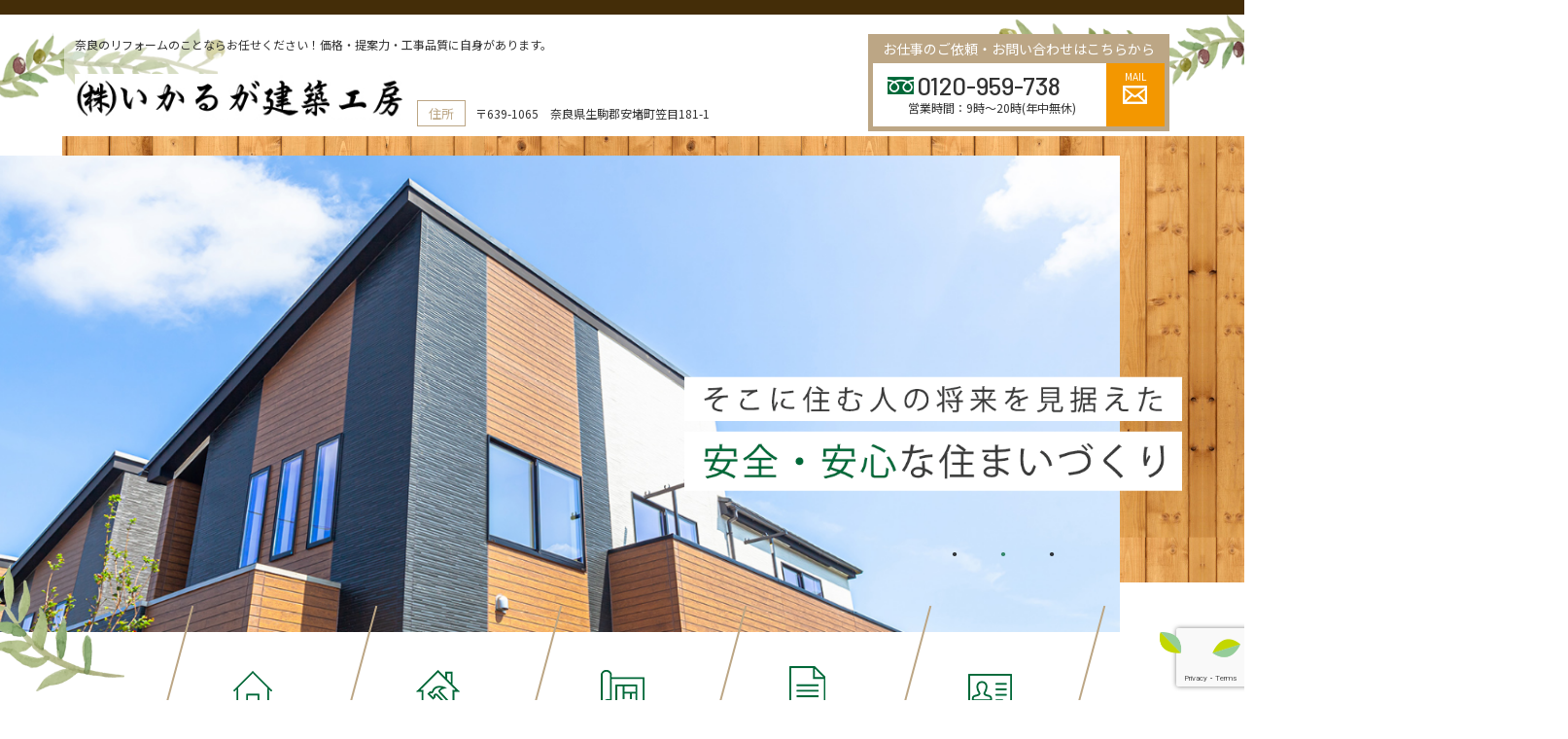

--- FILE ---
content_type: text/html; charset=UTF-8
request_url: https://ikaruga-k-koubou.com/
body_size: 10258
content:
<!DOCTYPE HTML>
<html lang="ja">

<head>
  <meta http-equiv="X-UA-Compatible" content="IE=edge">
  <meta charset="UTF-8">
  <meta name="viewport" content="width=device-width,initial-scale=1" />

<!-- Google tag (gtag.js) -->
<script async src="https://www.googletagmanager.com/gtag/js?id=G-JH8L1SRD4L"></script>
<script>
  window.dataLayer = window.dataLayer || [];
  function gtag(){dataLayer.push(arguments);}
  gtag('js', new Date());

  gtag('config', 'G-JH8L1SRD4L');
</script>
      <meta name="description" content="">
    <meta name="keywords" content="リフォームメニュー,株式会社いかるが建築工房、奈良、リフォーム">
    
    <link rel="stylesheet" type="text/css" href="https://ikaruga-k-koubou.com/wp-content/themes/ikaruga/css/slick/slick.css" media="all">
  <link rel="stylesheet" type="text/css" href="https://ikaruga-k-koubou.com/wp-content/themes/ikaruga/css/slick/slick-theme.css" media="all">
  <link rel="stylesheet" type="text/css" href="https://ikaruga-k-koubou.com/wp-content/themes/ikaruga/css/cmn.css" media="all">
  <link rel="stylesheet" type="text/css" href="https://ikaruga-k-koubou.com/wp-content/themes/ikaruga/css/common.css" media="all">
  <link rel="stylesheet" type="text/css" href="https://ikaruga-k-koubou.com/wp-content/themes/ikaruga/css/style.css" media="all">
  <link rel="icon" href="https://ikaruga-k-koubou.com/wp-content/themes/ikaruga/img/cmn/favicon.ico" type="image/vnd.microsoft.icon">

  
    <!-- wow -->
  <link rel="stylesheet" type="text/css" href="https://ikaruga-k-koubou.com/wp-content/themes/ikaruga/css/animate.css" media="all">


  <!-- google font-->
  <link rel="preconnect" href="https://fonts.googleapis.com">
  <link rel="preconnect" href="https://fonts.gstatic.com" crossorigin>
  <link href="https://fonts.googleapis.com/css2?family=Barlow:wght@500&family=Noto+Sans+JP:wght@400;500;700&display=swap" rel="stylesheet">
      <div id="fb-root"></div>
    <script async defer crossorigin="anonymous" src="https://connect.facebook.net/en_US/sdk.js#xfbml=1&version=v13.0" nonce="BKr6lF1g"></script>
    
		<!-- All in One SEO 4.1.6.2 -->
		<title>奈良のリフォーム｜いかるが建築工房 価格に自信あり！ -</title>
		<meta name="robots" content="max-image-preview:large" />
		<link rel="canonical" href="https://ikaruga-k-koubou.com/" />
		<link rel="next" href="https://ikaruga-k-koubou.com/page/2/" />
		<meta property="og:locale" content="ja_JP" />
		<meta property="og:site_name" content="奈良のリフォーム｜いかるが建築工房　価格に自信あり！ -" />
		<meta property="og:type" content="website" />
		<meta property="og:title" content="奈良のリフォーム｜いかるが建築工房 価格に自信あり！ -" />
		<meta property="og:url" content="https://ikaruga-k-koubou.com/" />
		<meta name="twitter:card" content="summary" />
		<meta name="twitter:title" content="奈良のリフォーム｜いかるが建築工房 価格に自信あり！ -" />
		<script type="application/ld+json" class="aioseo-schema">
			{"@context":"https:\/\/schema.org","@graph":[{"@type":"WebSite","@id":"https:\/\/ikaruga-k-koubou.com\/#website","url":"https:\/\/ikaruga-k-koubou.com\/","name":"\u5948\u826f\u306e\u30ea\u30d5\u30a9\u30fc\u30e0\uff5c\u3044\u304b\u308b\u304c\u5efa\u7bc9\u5de5\u623f\u3000\u4fa1\u683c\u306b\u81ea\u4fe1\u3042\u308a\uff01","inLanguage":"ja","publisher":{"@id":"https:\/\/ikaruga-k-koubou.com\/#organization"},"potentialAction":{"@type":"SearchAction","target":{"@type":"EntryPoint","urlTemplate":"https:\/\/ikaruga-k-koubou.com\/?s={search_term_string}"},"query-input":"required name=search_term_string"}},{"@type":"Organization","@id":"https:\/\/ikaruga-k-koubou.com\/#organization","name":"\u5948\u826f\u306e\u30ea\u30d5\u30a9\u30fc\u30e0\uff5c\u3044\u304b\u308b\u304c\u5efa\u7bc9\u5de5\u623f\u3000\u4fa1\u683c\u306b\u81ea\u4fe1\u3042\u308a\uff01","url":"https:\/\/ikaruga-k-koubou.com\/"},{"@type":"BreadcrumbList","@id":"https:\/\/ikaruga-k-koubou.com\/#breadcrumblist","itemListElement":[{"@type":"ListItem","@id":"https:\/\/ikaruga-k-koubou.com\/#listItem","position":1,"item":{"@type":"WebPage","@id":"https:\/\/ikaruga-k-koubou.com\/","name":"\u30db\u30fc\u30e0","url":"https:\/\/ikaruga-k-koubou.com\/"}}]},{"@type":"CollectionPage","@id":"https:\/\/ikaruga-k-koubou.com\/#collectionpage","url":"https:\/\/ikaruga-k-koubou.com\/","name":"\u5948\u826f\u306e\u30ea\u30d5\u30a9\u30fc\u30e0\uff5c\u3044\u304b\u308b\u304c\u5efa\u7bc9\u5de5\u623f \u4fa1\u683c\u306b\u81ea\u4fe1\u3042\u308a\uff01 -","inLanguage":"ja","isPartOf":{"@id":"https:\/\/ikaruga-k-koubou.com\/#website"},"breadcrumb":{"@id":"https:\/\/ikaruga-k-koubou.com\/#breadcrumblist"},"about":{"@id":"https:\/\/ikaruga-k-koubou.com\/#organization"}}]}
		</script>
		<!-- All in One SEO -->

<link rel='dns-prefetch' href='//www.google.com' />
<style id='wp-img-auto-sizes-contain-inline-css' type='text/css'>
img:is([sizes=auto i],[sizes^="auto," i]){contain-intrinsic-size:3000px 1500px}
/*# sourceURL=wp-img-auto-sizes-contain-inline-css */
</style>
<style id='wp-emoji-styles-inline-css' type='text/css'>

	img.wp-smiley, img.emoji {
		display: inline !important;
		border: none !important;
		box-shadow: none !important;
		height: 1em !important;
		width: 1em !important;
		margin: 0 0.07em !important;
		vertical-align: -0.1em !important;
		background: none !important;
		padding: 0 !important;
	}
/*# sourceURL=wp-emoji-styles-inline-css */
</style>
<style id='wp-block-library-inline-css' type='text/css'>
:root{--wp-block-synced-color:#7a00df;--wp-block-synced-color--rgb:122,0,223;--wp-bound-block-color:var(--wp-block-synced-color);--wp-editor-canvas-background:#ddd;--wp-admin-theme-color:#007cba;--wp-admin-theme-color--rgb:0,124,186;--wp-admin-theme-color-darker-10:#006ba1;--wp-admin-theme-color-darker-10--rgb:0,107,160.5;--wp-admin-theme-color-darker-20:#005a87;--wp-admin-theme-color-darker-20--rgb:0,90,135;--wp-admin-border-width-focus:2px}@media (min-resolution:192dpi){:root{--wp-admin-border-width-focus:1.5px}}.wp-element-button{cursor:pointer}:root .has-very-light-gray-background-color{background-color:#eee}:root .has-very-dark-gray-background-color{background-color:#313131}:root .has-very-light-gray-color{color:#eee}:root .has-very-dark-gray-color{color:#313131}:root .has-vivid-green-cyan-to-vivid-cyan-blue-gradient-background{background:linear-gradient(135deg,#00d084,#0693e3)}:root .has-purple-crush-gradient-background{background:linear-gradient(135deg,#34e2e4,#4721fb 50%,#ab1dfe)}:root .has-hazy-dawn-gradient-background{background:linear-gradient(135deg,#faaca8,#dad0ec)}:root .has-subdued-olive-gradient-background{background:linear-gradient(135deg,#fafae1,#67a671)}:root .has-atomic-cream-gradient-background{background:linear-gradient(135deg,#fdd79a,#004a59)}:root .has-nightshade-gradient-background{background:linear-gradient(135deg,#330968,#31cdcf)}:root .has-midnight-gradient-background{background:linear-gradient(135deg,#020381,#2874fc)}:root{--wp--preset--font-size--normal:16px;--wp--preset--font-size--huge:42px}.has-regular-font-size{font-size:1em}.has-larger-font-size{font-size:2.625em}.has-normal-font-size{font-size:var(--wp--preset--font-size--normal)}.has-huge-font-size{font-size:var(--wp--preset--font-size--huge)}.has-text-align-center{text-align:center}.has-text-align-left{text-align:left}.has-text-align-right{text-align:right}.has-fit-text{white-space:nowrap!important}#end-resizable-editor-section{display:none}.aligncenter{clear:both}.items-justified-left{justify-content:flex-start}.items-justified-center{justify-content:center}.items-justified-right{justify-content:flex-end}.items-justified-space-between{justify-content:space-between}.screen-reader-text{border:0;clip-path:inset(50%);height:1px;margin:-1px;overflow:hidden;padding:0;position:absolute;width:1px;word-wrap:normal!important}.screen-reader-text:focus{background-color:#ddd;clip-path:none;color:#444;display:block;font-size:1em;height:auto;left:5px;line-height:normal;padding:15px 23px 14px;text-decoration:none;top:5px;width:auto;z-index:100000}html :where(.has-border-color){border-style:solid}html :where([style*=border-top-color]){border-top-style:solid}html :where([style*=border-right-color]){border-right-style:solid}html :where([style*=border-bottom-color]){border-bottom-style:solid}html :where([style*=border-left-color]){border-left-style:solid}html :where([style*=border-width]){border-style:solid}html :where([style*=border-top-width]){border-top-style:solid}html :where([style*=border-right-width]){border-right-style:solid}html :where([style*=border-bottom-width]){border-bottom-style:solid}html :where([style*=border-left-width]){border-left-style:solid}html :where(img[class*=wp-image-]){height:auto;max-width:100%}:where(figure){margin:0 0 1em}html :where(.is-position-sticky){--wp-admin--admin-bar--position-offset:var(--wp-admin--admin-bar--height,0px)}@media screen and (max-width:600px){html :where(.is-position-sticky){--wp-admin--admin-bar--position-offset:0px}}
/*wp_block_styles_on_demand_placeholder:697291b75fafb*/
/*# sourceURL=wp-block-library-inline-css */
</style>
<style id='classic-theme-styles-inline-css' type='text/css'>
/*! This file is auto-generated */
.wp-block-button__link{color:#fff;background-color:#32373c;border-radius:9999px;box-shadow:none;text-decoration:none;padding:calc(.667em + 2px) calc(1.333em + 2px);font-size:1.125em}.wp-block-file__button{background:#32373c;color:#fff;text-decoration:none}
/*# sourceURL=/wp-includes/css/classic-themes.min.css */
</style>
<link rel='stylesheet' id='contact-form-7-css' href='https://ikaruga-k-koubou.com/wp-content/plugins/contact-form-7/includes/css/styles.css?ver=5.5.2' type='text/css' media='all' />
<link rel='stylesheet' id='contact-form-7-confirm-css' href='https://ikaruga-k-koubou.com/wp-content/plugins/contact-form-7-add-confirm_rev/includes/css/styles.css?ver=5.1' type='text/css' media='all' />
<link rel='stylesheet' id='cf7cf-style-css' href='https://ikaruga-k-koubou.com/wp-content/plugins/cf7-conditional-fields/style.css?ver=2.2' type='text/css' media='all' />
<script type="text/javascript" src="https://ikaruga-k-koubou.com/wp-includes/js/jquery/jquery.min.js?ver=3.7.1" id="jquery-core-js"></script>
<script type="text/javascript" src="https://ikaruga-k-koubou.com/wp-includes/js/jquery/jquery-migrate.min.js?ver=3.4.1" id="jquery-migrate-js"></script>
<link rel="https://api.w.org/" href="https://ikaruga-k-koubou.com/wp-json/" /><link rel="EditURI" type="application/rsd+xml" title="RSD" href="https://ikaruga-k-koubou.com/xmlrpc.php?rsd" />
</head>
<body class="wow fadeIn" data-wow-duration="3s">
  <header id="top">
    <p class="header__leaf--left ps-a pc"><img src="https://ikaruga-k-koubou.com/wp-content/themes/ikaruga/img/cmn/leaf_hd_l.png" alt="leaf"></p>
    <p class="header__leaf--right ps-a pc"><img src="https://ikaruga-k-koubou.com/wp-content/themes/ikaruga/img/cmn/leaf_hd_r.png" alt="leaf"></p>
    <div class="inner__large ps-r">
      <div class="header__flex flex jc-between">
        <div class="header__left">
          <p class="header__txt pc">奈良のリフォームのことならお任せください！価格・提案力・工事品質に自身があります。</p>
          <h1 class="header__logo"><a href="https://ikaruga-k-koubou.com"><img src="https://ikaruga-k-koubou.com/wp-content/themes/ikaruga/img/cmn/logo_hd.png" alt="奈良のリフォーム｜いかるが建築工房　価格に自信あり！"></a>
          </h1>
          <p class="header__adress pc"><span>住所</span>〒639-1065　奈良県生駒郡安堵町笠目181-1</p>
        </div>
        <div class="header__right pc">
          <div class="header__contact--wrap">
            <p class="header__contact--txt">お仕事のご依頼・お問い合わせはこちらから</p>
            <div class="header__tel--box flex jc-between">
              <div class="header__tel--wrap">
                <p class="header__tel font-en">0120-959-738</p>
                <p class="header__tel--time">営業時間：9時〜20時(年中無休)</p>
              </div>
              <p class="header__mail"><a href="https://ikaruga-k-koubou.com/contact/">MAIL</a></p>
            </div>
          </div>
        </div>

        <div class="header__flex--sp sp">
          <div class="header__gnav--sp header__menu sp">
            <div class="header__hamburger ps-r headerColor-default">
              <span class="header__hamburger--top ps-a"></span>
              <span class="header__hamburger--bottom ps-a"></span>
            </div>
            <p class="header__menu--txt">MENU</p>
          </div>
          <div class="header__flex--right">
            <div class="g-nav__bg">
              <nav class="g-nav__sp">
                <ul class="g-nav__sp-ul">
                  <li class="g-nav__li01"><a href="https://ikaruga-k-koubou.com">ホーム</a></li>
                  <li class="g-nav__li02"><a href="https://ikaruga-k-koubou.com/reform/">リフォームメニュー</a></li>
                  <li class="g-nav__li03"><a href="https://ikaruga-k-koubou.com/works/">施工事例</a></li>
                  <li class="g-nav__li04"><a href="https://ikaruga-k-koubou.com/visitor/">初めての方へ</a></li>
                  <li class="g-nav__li05"><a href="https://ikaruga-k-koubou.com/company/">会社案内</a></li>
                  <li class="g-nav__li06"><a href="https://ikaruga-k-koubou.com/news/">お知らせ</a></li>
                </ul>
              </nav>
              <div class="header__contact--wrap">
                <p class="header__contact--txt">お仕事のご依頼・お問い合わせはこちらから</p>
                <div class="header__tel--box flex jc-between">
                  <div class="header__tel--wrap">
                    <p class="header__tel font-en"><span class="tel_link">0120-959-738</span></p>
                    <p class="header__tel--time">営業時間：9時〜20時(年中無休)</p>
                  </div>
                  <p class="header__mail"><a href="https://ikaruga-k-koubou.com/contact/">MAIL</a></p>
                </div>
              </div>

              <p class="header__adress sp"><span>住所</span>〒639-1065　奈良県生駒郡安堵町笠目181-1</p>
            </div>
          </div>
        </div>
      </div>
    </div>
  </header>
  <!-- ========= / header END ========= -->
<div class="fv ps-r">
  <p class="fv__copy ps-a"><img src="https://ikaruga-k-koubou.com/wp-content/themes/ikaruga/img/top/copy_fv.png" alt="そこに住む人の将来を見据えた 安全・安心な住まいづくり"></p>
  <ul class="slick01 pc">
    <li><img alt="メインビジュアル01" src="https://ikaruga-k-koubou.com/wp-content/themes/ikaruga/img/top/fv01.jpg"></li>
    <li><img alt="メインビジュアル02" src="https://ikaruga-k-koubou.com/wp-content/themes/ikaruga/img/top/fv02.jpg"></li>
    <li><img alt="メインビジュアル03" src="https://ikaruga-k-koubou.com/wp-content/themes/ikaruga/img/top/fv03.jpg"></li>
  </ul>
  <ul class="slick01 sp">
    <li><img alt="メインビジュアル01" src="https://ikaruga-k-koubou.com/wp-content/themes/ikaruga/img/top/fv01_sp.jpg"></li>
    <li><img alt="メインビジュアル02" src="https://ikaruga-k-koubou.com/wp-content/themes/ikaruga/img/top/fv02_sp.jpg"></li>
    <li><img alt="メインビジュアル03" src="https://ikaruga-k-koubou.com/wp-content/themes/ikaruga/img/top/fv03_sp.jpg"></li>
  </ul>
</div>
<div class="g-nav__wrap ps-r pc">
  <p class="g-nav__leaf--left ps-a"><img src="https://ikaruga-k-koubou.com/wp-content/themes/ikaruga/img/top/leaf_nav_l.png" alt="leaf"></p>
  <p class="g-nav__leaf--right ps-a"><img src="https://ikaruga-k-koubou.com/wp-content/themes/ikaruga/img/top/leaf_nav_r.png" alt="leaf"></p>
  <nav class="g-nav__pc pc inner">
    <ul class="g-nav__pc--ul flex jc-between">
      <li class="g-nav__li01"><a href="https://ikaruga-k-koubou.com">ホーム</a></li>
      <li class="g-nav__li02"><a href="https://ikaruga-k-koubou.com/reform/">リフォームメニュー</a></li>
      <li class="g-nav__li03"><a href="https://ikaruga-k-koubou.com/works/">施工事例</a></li>
      <li class="g-nav__li04"><a href="https://ikaruga-k-koubou.com/visitor/">初めての方へ</a></li>
      <li class="g-nav__li05"><a href="https://ikaruga-k-koubou.com/company/">会社案内</a></li>
    </ul>
  </nav>
</div>
<main>
  <section id="company" class="company ps-r">
    <div class="inner">
      <div class="company__wrap">
        <h2 class="company__lead">
          <span class="bg_wh">何でも相談出来る「絆」を大切にする、</span><br>
          <span class="bg_wh"><span class="color-ma">いかるが建築工房</span>はそんな会社です。</span>
        </h2>
        <p class="company__txt">
          株式会社いかるが建築工房は斑鳩を中心に奈良県、大阪府、京都府、三重県で営業しております。<br><br>

          どんな工事にも対応出来る地域のリフォーム屋です。水道のパッキン交換から住宅改修・店舗の設計施工まで 幅広く対応させていただいております。<br><br>

          当社は、大手企業が行う宣伝や営業活動はしておりません。口コミやお客様からのご紹介などが大半です。
          工事終了後もお客様のところに世間話にお伺いしたりし親睦を深め、長いお付き合いをさせて頂ける様心がけています。<br><br>

          株式会社いかるが建築工房は、何でも相談出来る「絆」を大切にする、そんな会社です。
        </p>
        <p class="link__btn"><a href="https://ikaruga-k-koubou.com/company/">会社案内</a></p>
      </div>
    </div>
  </section>
  <section id="strength" class="strength ps-r">
    <div class="inner">
      <h2 class="section__tit"><span class="font-en">STRENGTH</span>当社の強み</h2>
      <div class="strength__flex flex jc-between">
        <article class="strength__art art02 ps-r">
          <h3 class="strength__art--pop ps-a">安心<br>価格</h3>
          <figure class="link__art--img"><img src="https://ikaruga-k-koubou.com/wp-content/themes/ikaruga/img/top/strength_img01.png" alt="安心価格"></figure>
          <p class="strength__art--txt">ショールームや大きな店舗をもたず、広告費などの無駄な経費をかけません。また、大量仕入、在庫を持たないため、低価格を実現しています。</p>
        </article>
        <article class="strength__art art02 ps-r">
          <h3 class="strength__art--pop ps-a">丸投げ施工<br>なし</h3>
          <figure class="link__art--img"><img src="https://ikaruga-k-koubou.com/wp-content/themes/ikaruga/img/top/strength_img02.png" alt="安心価格"></figure>
          <p class="strength__art--txt">100％自社にて施工しており、担当営業が、現場調査打ち合わせ・現場管理・アフターメンテナンスを一貫体制で行います。</p>
        </article>
        <article class="strength__art art02 ps-r">
          <h3 class="strength__art--pop ps-a">長い<br>お付き合い</h3>
          <figure class="link__art--img"><img src="https://ikaruga-k-koubou.com/wp-content/themes/ikaruga/img/top/strength_img03.png" alt="安心価格"></figure>
          <p class="strength__art--txt">
            工事終了後も何でもご相談ください。
            世間話にお伺いしたりし親睦を深め、長いお付き合いをさせて頂く様心がけています。</p>
        </article>
      </div>
    </div>
  </section>

  <section id="works" class="works ps-r">
    <p class="works__leaf--left ps-a"><img src="https://ikaruga-k-koubou.com/wp-content/themes/ikaruga/img/top/leaf_work_l.png" alt="leaf"></p>
    <h2 class="section__tit"><span class="font-en">WORK</span>施工事例</h2>
    <p class="works__btn"><a href="https://ikaruga-k-koubou.com/works/">一覧を見る</a></p>
          <div class="works__flex flex jc-between">
                  <article class="works__art art01">
          <a href="https://ikaruga-k-koubou.com/works/110">
            <figure class="works__art--img">
                                  <img src="https://ikaruga-k-koubou.com/wp-content/uploads/2022/07/4763786067262805014.68bf6b7c558d43e699857b16d9c75205.22062110-280x200.jpg" alt="洗面所・浴室工事" />
                            </figure>
            <div class="works__art--txtbox">
              <p class="works__art--time font-en">2022.07.06</p>
              <h3 class="works__art--tit">洗面所・浴室工事</h3>
              <p class="works__art--txt"> 木津川市　K様邸の洗面所と浴室工事をいたしました。</p>
                                                         <span class="works__art--cat">キッチン</span> <span class="works__art--cat">その他</span> <span class="works__art--cat">浴室</span>            </div>
            </a>
          </article>
                  <article class="works__art art01">
          <a href="https://ikaruga-k-koubou.com/works/106">
            <figure class="works__art--img">
                                  <img src="https://ikaruga-k-koubou.com/wp-content/uploads/2022/07/4767136433762441192.1c74e43376e44996bb25c2dec439c0c0.22063016-1-280x200.jpg" alt="エクステリア工事" />
                            </figure>
            <div class="works__art--txtbox">
              <p class="works__art--time font-en">2022.07.06</p>
              <h3 class="works__art--tit">エクステリア工事</h3>
              <p class="works__art--txt"> 奈良市　H様邸のエクステリア工事をいたしました。</p>
                                                         <span class="works__art--cat">玄関・エクステリア</span>            </div>
            </a>
          </article>
                  <article class="works__art art01">
          <a href="https://ikaruga-k-koubou.com/works/102">
            <figure class="works__art--img">
                                  <img src="https://ikaruga-k-koubou.com/wp-content/uploads/2022/07/4767133313568617062.5c34f7baa5e5448cb61cefaef61cb09f.22063016-280x200.jpg" alt="トイレ工事" />
                            </figure>
            <div class="works__art--txtbox">
              <p class="works__art--time font-en">2022.07.06</p>
              <h3 class="works__art--tit">トイレ工事</h3>
              <p class="works__art--txt"> 生駒市 K様邸トイレ工事をいたしました。</p>
                                                         <span class="works__art--cat">トイレ</span>            </div>
            </a>
          </article>
                  <article class="works__art art01">
          <a href="https://ikaruga-k-koubou.com/works/98">
            <figure class="works__art--img">
                                  <img src="https://ikaruga-k-koubou.com/wp-content/uploads/2022/07/4767133181473171902.e1fb8943f76144948da51f2316275c5e.22063016-1-280x200.jpg" alt="塗装工事" />
                            </figure>
            <div class="works__art--txtbox">
              <p class="works__art--time font-en">2022.07.06</p>
              <h3 class="works__art--tit">塗装工事</h3>
              <p class="works__art--txt"> 生駒市 K様邸の外壁塗装工事をいたしました。</p>
                                                         <span class="works__art--cat">外壁塗装・屋根</span>            </div>
            </a>
          </article>
                  <article class="works__art art01">
          <a href="https://ikaruga-k-koubou.com/works/93">
            <figure class="works__art--img">
                                  <img src="https://ikaruga-k-koubou.com/wp-content/uploads/2022/07/4766345183281541568.8d72f4d436194d05b7186d23b9027672.22062812-280x200.jpg" alt="洗面所工事" />
                            </figure>
            <div class="works__art--txtbox">
              <p class="works__art--time font-en">2022.07.06</p>
              <h3 class="works__art--tit">洗面所工事</h3>
              <p class="works__art--txt"> 大和郡山市 I様邸の洗面所工事をいたしました。</p>
                                                         <span class="works__art--cat">洗面所</span>            </div>
            </a>
          </article>
        
      </div>
      </section>

  <section id="reform" class="reform ps-r">
    <div class="inner">
      <h2 class="section__tit"><span class="font-en">REFORM MENU</span>リフォームメニュー</h2>
      <div class="reform__flex flex jc-center flexwrap">
        <div class="reform__item item01">
          <figure class="reform__art--icon"><a href="https://ikaruga-k-koubou.com/reform/#kitchen"><img src="https://ikaruga-k-koubou.com/wp-content/themes/ikaruga/img/top/reform_item01.png" alt="キッチン"></a></figure>
        </div>
        <div class="reform__item item02">
          <figure class="reform__art--icon"><a href="https://ikaruga-k-koubou.com/reform/#bath"><img src="https://ikaruga-k-koubou.com/wp-content/themes/ikaruga/img/top/reform_item02.png" alt="浴室"></a>
          </figure>
        </div>
        <div class="reform__item item03">
          <figure class="reform__art--icon"><a href="https://ikaruga-k-koubou.com/reform/#wash"><img src="https://ikaruga-k-koubou.com/wp-content/themes/ikaruga/img/top/reform_item03.png" alt="洗面所"></a></figure>
        </div>
        <div class="reform__item item04">
          <figure class="reform__art--icon"><a href="https://ikaruga-k-koubou.com/reform/#toilet"><img src="https://ikaruga-k-koubou.com/wp-content/themes/ikaruga/img/top/reform_item04.png" alt="トイレ"></a></figure>
        </div>
        <div class="reform__item item05">
          <figure class="reform__art--icon"><a href="https://ikaruga-k-koubou.com/reform/#entrance"><img src="https://ikaruga-k-koubou.com/wp-content/themes/ikaruga/img/top/reform_item05.png" alt="玄関・エクステリア"></a></figure>
        </div>
        <div class="reform__item item06">
          <figure class="reform__art--icon"><a href="https://ikaruga-k-koubou.com/reform/#window"><img src="https://ikaruga-k-koubou.com/wp-content/themes/ikaruga/img/top/reform_item06.png" alt="窓・バルコニー"></a></figure>
        </div>
        <div class="reform__item item07">
          <figure class="reform__art--icon"><a href="https://ikaruga-k-koubou.com/reform/#painting"><img src="https://ikaruga-k-koubou.com/wp-content/themes/ikaruga/img/top/reform_item07.png" alt="外壁塗装・屋根"></a></figure>
        </div>
        <div class="reform__item item08">
          <figure class="reform__art--icon"><a href="https://ikaruga-k-koubou.com/reform/#interior"><img src="https://ikaruga-k-koubou.com/wp-content/themes/ikaruga/img/top/reform_item08.png" alt="内装工事"></a></figure>
        </div>
        <div class="reform__item item09">
          <figure class="reform__art--icon"><a href="https://ikaruga-k-koubou.com/reform/#barrierfree"><img src="https://ikaruga-k-koubou.com/wp-content/themes/ikaruga/img/top/reform_item09.png" alt="バリアフリー"></a></figure>
        </div>
        <div class="reform__item item10">
          <figure class="reform__art--icon"><a href="https://ikaruga-k-koubou.com/reform/#taishin"><img src="https://ikaruga-k-koubou.com/wp-content/themes/ikaruga/img/top/reform_item10.png" alt="耐震・耐熱"></a></figure>
        </div>
        <div class="reform__item item11">
          <figure class="reform__art--icon"><a href="https://ikaruga-k-koubou.com/reform/#others"><img src="https://ikaruga-k-koubou.com/wp-content/themes/ikaruga/img/top/reform_item11.png" alt="その他"></a></figure>
        </div>
      </div>
    </div>
  </section>
  <section id="news" class="news ps-r">
    <div class="inner">
      <h2 class="section__tit"><span class="font-en">NEWS & TOPICS</span>お知らせ</h2>
      <p class="news__btn"><a href="https://ikaruga-k-koubou.com/news/">一覧を見る</a></p>
              <div class="news__flex flex flexwrap jc-between">
                      <article class="news__art art01">
                            <p class="news__day">2025.12.11</p>
              <h3 class="news__tit"><a href="https://ikaruga-k-koubou.com/news/174/">年末年始休業のお知らせ</a></h3>
              <p class="news__txt">
                <p>誠に勝手ながら下記の期間、年末年始休業とさせて頂きます。</p>
<p>期間：<strong>12月27日（土）～1月5日（月） </strong></p>
<p>1月6日（火）か…              </p>
            </article>
                      <article class="news__art art01">
                            <p class="news__day">2025.08.05</p>
              <h3 class="news__tit"><a href="https://ikaruga-k-koubou.com/news/167/">お盆休業のお知らせ</a></h3>
              <p class="news__txt">
                誠に勝手ながら下記の期間、お盆休業とさせて頂きます。<br>期間：8月12日（火）～16日（土） <br>8月17日（日）から通常通り営業いたします。 期間中はご不便をおかけいたしますが、ご…              </p>
            </article>
                      <article class="news__art art01">
                            <p class="news__day">2024.12.20</p>
              <h3 class="news__tit"><a href="https://ikaruga-k-koubou.com/news/164/">年末年始休業のお知らせ</a></h3>
              <p class="news__txt">
                誠に勝手ながら下記の期間、年末年始休業とさせて頂きます。<br> 期間：12月29日（日）～1月5日（日）<br>1月6日（月）から通常通り営業いたします。 期間中はご不便をおかけいたします…              </p>
            </article>
                      <article class="news__art art01">
                            <p class="news__day">2024.04.05</p>
              <h3 class="news__tit"><a href="https://ikaruga-k-koubou.com/news/158/">事務所移転のお知らせ</a></h3>
              <p class="news__txt">
                <p><span>平素は格別のお引き立てを賜り誠にありがとうございます。<br />この度当社は2024年5月6日（月）より、下記新事務所への移転を予定しております。<br /><br />…              </p>
            </article>
                  </div>
            <div class="facebook-area">
        <div class="fb-page" data-href="https://www.facebook.com/ikaruga.k.koubou/" data-tabs="timeline" data-width="" data-height="" data-small-header="false" data-adapt-container-width="true" data-hide-cover="false" data-show-facepile="true">
          <blockquote cite="https://www.facebook.com/ikaruga.k.koubou/" class="fb-xfbml-parse-ignore"><a href="https://www.facebook.com/ikaruga.k.koubou/">株式会社いかるが建築工房</a></blockquote>
        </div>
      </div>
    </div>
  </section>
  <section id="partner" class="partner ps-r">
    <div class="inner">
      <h2 class="section__tit"><span class="font-en">PARTNER</span>加盟登録メーカー</h2>
      <p class="partner__txt">奈良県のリフォーム会社“いかるが建築工房”がパートナーとなっているメーカーのご紹介</p>
      <div class="partner__flex flex jc-between">
        <div class="partner__item item01">
          <h3 class="partner__logo"><a href="https://www.lixil.co.jp/" target="_blank" rel="noopener noreferrer"><img src="https://ikaruga-k-koubou.com/wp-content/themes/ikaruga/img/top/logo_lixil.jpg" alt="LIXIL"></a></h3>
          <p class="partner__no">会員NO.931342</p>
        </div>
        <div class="partner__item item02">
          <h3 class="partner__logo"><a href="https://jp.toto.com/" target="_blank" rel="noopener noreferrer"><img src="https://ikaruga-k-koubou.com/wp-content/themes/ikaruga/img/top/logo_toto.jpg" alt="TOTO"></a></h3>
          <p class="partner__no">会員NO.B390-01</p>
        </div>
        <div class="partner__item item03">
          <h3 class="partner__logo"><a href="https://www.takara-standard.co.jp/" target="_blank" rel="noopener noreferrer"><img src="https://ikaruga-k-koubou.com/wp-content/themes/ikaruga/img/top/logo_takara.jpg" alt="Takara standard"></a></h3>
          <p class="partner__no">会員NO.56542</p>
        </div>
      </div>
    </div>
  </section>

    </main>
  <footer class="ps-r subpage">
    <div class="ft__gmap">
		<iframe src="https://www.google.com/maps/embed?pb=!1m18!1m12!1m3!1d3284.1063376196303!2d135.7438320118494!3d34.60147247284238!2m3!1f0!2f0!3f0!3m2!1i1024!2i768!4f13.1!3m3!1m2!1s0x60012fe73f603b45%3A0xb815f37e79b449c0!2z44CSNjM5LTEwNjUg5aWI6Imv55yM55Sf6aeS6YOh5a6J5aC155S656yg55uu77yR77yY77yR4oiS77yR!5e0!3m2!1sja!2sjp!4v1715149369183!5m2!1sja!2sjp" width="600" height="450" style="border:0;" allowfullscreen="" loading="lazy" referrerpolicy="no-referrer-when-downgrade"></iframe>
      <!--<iframe src="https://www.google.com/maps/embed?pb=!1m18!1m12!1m3!1d3283.5934723990963!2d135.74367595045683!3d34.61443998036074!2m3!1f0!2f0!3f0!3m2!1i1024!2i768!4f13.1!3m3!1m2!1s0x60012ff96c76f85d%3A0x8c51c82a3fd4f35e!2z77yI5qCq77yJ44GE44GL44KL44GM5bu656-J5bel5oi_!5e0!3m2!1sja!2sjp!4v1643193180203!5m2!1sja!2sjp" width="600" height="450" style="border:0;" allowfullscreen="" loading="lazy"></iframe>-->
    </div>
    <div class="inner__large">
      <div class="ft__flex flex jc-between">
        <h2 class="ft__logo"><a href="https://ikaruga-k-koubou.com"><img src="https://ikaruga-k-koubou.com/wp-content/themes/ikaruga/img/cmn/logo_ft.jpg" alt="奈良のリフォーム｜いかるが建築工房　価格に自信あり！"></a>
        </h2>
        <div class="ft__center flex">
          <p class="ft__fb"><a href="https://www.facebook.com/ikaruga.k.koubou/" target="_blank" rel="noopener noreferrer"><img src="https://ikaruga-k-koubou.com/wp-content/themes/ikaruga/img/cmn/icon_fb.png" alt="facebook"></a></p>
          <div class="ft__tel--wrap">
            <p class="ft__tel font-en"><span class="tel_link">0120-959-738</span></p>
            <p class="ft__tel--time">営業時間：9時〜20時(年中無休)</p>
          </div>
        </div>
        <p class="ft__contact"><a href="https://ikaruga-k-koubou.com/contact/">お問い合わせフォーム</a></p>
      </div>
      <ul class="ft__nav flex jc-center">
        <li class="ft-nav__li01"><a href="https://ikaruga-k-koubou.com">ホーム</a></li>
        <li class="ft-nav__li02"><a href="https://ikaruga-k-koubou.com/reform/">リフォームメニュー</a></li>
        <li class="ft-nav__li03"><a href="https://ikaruga-k-koubou.com/works/">施工事例</a></li>
        <li class="ft-nav__li04"><a href="https://ikaruga-k-koubou.com/visitor/">初めての方へ</a></li>
        <li class="ft-nav__li05"><a href="https://ikaruga-k-koubou.com/company/">会社案内</a></li>
        <li class="ft-nav__li06"><a href="https://ikaruga-k-koubou.com/news/">お知らせ</a></li>
        <li class="ft-nav__li07"><a href="https://ikaruga-k-koubou.com/contact/">お問い合わせ</a></li>
      </ul>
    </div>
    <p class="ft__copyright"><small>Copyright いかるが建築工房 All rights reserved.</small></p>
  </footer>
  <p class="js-pagetop font-en" id="page-top">
    <a href="#top"><img src="https://ikaruga-k-koubou.com/wp-content/themes/ikaruga/img/cmn/pagetop.png" alt="pagetop"></a>
  </p>
  <!-- ========= / footer END ========= -->
  <!-- ========= JS ========= -->
  <script src="https://ikaruga-k-koubou.com/wp-content/themes/ikaruga/js/jquery-3.5.1.min.js"></script>
  <script src="https://ikaruga-k-koubou.com/wp-content/themes/ikaruga/js/slick.min.js"></script>
  <script src="https://ikaruga-k-koubou.com/wp-content/themes/ikaruga/js/wow.min.js"></script>
  <script>
    new WOW().init();
  </script>
  <script src="https://ikaruga-k-koubou.com/wp-content/themes/ikaruga/js/script.js"></script>

  
  <script type="speculationrules">
{"prefetch":[{"source":"document","where":{"and":[{"href_matches":"/*"},{"not":{"href_matches":["/wp-*.php","/wp-admin/*","/wp-content/uploads/*","/wp-content/*","/wp-content/plugins/*","/wp-content/themes/ikaruga/*","/*\\?(.+)"]}},{"not":{"selector_matches":"a[rel~=\"nofollow\"]"}},{"not":{"selector_matches":".no-prefetch, .no-prefetch a"}}]},"eagerness":"conservative"}]}
</script>
<script>
document.addEventListener( 'wpcf7mailsent', function( event ) {
location = 'thanks';
}, false );
</script><script type="text/javascript" src="https://ikaruga-k-koubou.com/wp-includes/js/dist/vendor/wp-polyfill.min.js?ver=3.15.0" id="wp-polyfill-js"></script>
<script type="text/javascript" id="contact-form-7-js-extra">
/* <![CDATA[ */
var wpcf7 = {"api":{"root":"https://ikaruga-k-koubou.com/wp-json/","namespace":"contact-form-7/v1"}};
//# sourceURL=contact-form-7-js-extra
/* ]]> */
</script>
<script type="text/javascript" src="https://ikaruga-k-koubou.com/wp-content/plugins/contact-form-7/includes/js/index.js?ver=5.5.2" id="contact-form-7-js"></script>
<script type="text/javascript" src="https://ikaruga-k-koubou.com/wp-includes/js/jquery/jquery.form.min.js?ver=4.3.0" id="jquery-form-js"></script>
<script type="text/javascript" src="https://ikaruga-k-koubou.com/wp-content/plugins/contact-form-7-add-confirm_rev/includes/js/scripts.js?ver=5.1" id="contact-form-7-confirm-js"></script>
<script type="text/javascript" id="wpcf7cf-scripts-js-extra">
/* <![CDATA[ */
var wpcf7cf_global_settings = {"ajaxurl":"https://ikaruga-k-koubou.com/wp-admin/admin-ajax.php"};
//# sourceURL=wpcf7cf-scripts-js-extra
/* ]]> */
</script>
<script type="text/javascript" src="https://ikaruga-k-koubou.com/wp-content/plugins/cf7-conditional-fields/js/scripts.js?ver=2.2" id="wpcf7cf-scripts-js"></script>
<script type="text/javascript" src="https://www.google.com/recaptcha/api.js?render=6Lc9KlghAAAAAJ8xix0qXu-1-sgwxodZKi3OnTQv&amp;ver=3.0" id="google-recaptcha-js"></script>
<script type="text/javascript" id="wpcf7-recaptcha-js-extra">
/* <![CDATA[ */
var wpcf7_recaptcha = {"sitekey":"6Lc9KlghAAAAAJ8xix0qXu-1-sgwxodZKi3OnTQv","actions":{"homepage":"homepage","contactform":"contactform"}};
//# sourceURL=wpcf7-recaptcha-js-extra
/* ]]> */
</script>
<script type="text/javascript" src="https://ikaruga-k-koubou.com/wp-content/plugins/contact-form-7/modules/recaptcha/index.js?ver=5.5.2" id="wpcf7-recaptcha-js"></script>
<script id="wp-emoji-settings" type="application/json">
{"baseUrl":"https://s.w.org/images/core/emoji/17.0.2/72x72/","ext":".png","svgUrl":"https://s.w.org/images/core/emoji/17.0.2/svg/","svgExt":".svg","source":{"concatemoji":"https://ikaruga-k-koubou.com/wp-includes/js/wp-emoji-release.min.js?ver=6.9"}}
</script>
<script type="module">
/* <![CDATA[ */
/*! This file is auto-generated */
const a=JSON.parse(document.getElementById("wp-emoji-settings").textContent),o=(window._wpemojiSettings=a,"wpEmojiSettingsSupports"),s=["flag","emoji"];function i(e){try{var t={supportTests:e,timestamp:(new Date).valueOf()};sessionStorage.setItem(o,JSON.stringify(t))}catch(e){}}function c(e,t,n){e.clearRect(0,0,e.canvas.width,e.canvas.height),e.fillText(t,0,0);t=new Uint32Array(e.getImageData(0,0,e.canvas.width,e.canvas.height).data);e.clearRect(0,0,e.canvas.width,e.canvas.height),e.fillText(n,0,0);const a=new Uint32Array(e.getImageData(0,0,e.canvas.width,e.canvas.height).data);return t.every((e,t)=>e===a[t])}function p(e,t){e.clearRect(0,0,e.canvas.width,e.canvas.height),e.fillText(t,0,0);var n=e.getImageData(16,16,1,1);for(let e=0;e<n.data.length;e++)if(0!==n.data[e])return!1;return!0}function u(e,t,n,a){switch(t){case"flag":return n(e,"\ud83c\udff3\ufe0f\u200d\u26a7\ufe0f","\ud83c\udff3\ufe0f\u200b\u26a7\ufe0f")?!1:!n(e,"\ud83c\udde8\ud83c\uddf6","\ud83c\udde8\u200b\ud83c\uddf6")&&!n(e,"\ud83c\udff4\udb40\udc67\udb40\udc62\udb40\udc65\udb40\udc6e\udb40\udc67\udb40\udc7f","\ud83c\udff4\u200b\udb40\udc67\u200b\udb40\udc62\u200b\udb40\udc65\u200b\udb40\udc6e\u200b\udb40\udc67\u200b\udb40\udc7f");case"emoji":return!a(e,"\ud83e\u1fac8")}return!1}function f(e,t,n,a){let r;const o=(r="undefined"!=typeof WorkerGlobalScope&&self instanceof WorkerGlobalScope?new OffscreenCanvas(300,150):document.createElement("canvas")).getContext("2d",{willReadFrequently:!0}),s=(o.textBaseline="top",o.font="600 32px Arial",{});return e.forEach(e=>{s[e]=t(o,e,n,a)}),s}function r(e){var t=document.createElement("script");t.src=e,t.defer=!0,document.head.appendChild(t)}a.supports={everything:!0,everythingExceptFlag:!0},new Promise(t=>{let n=function(){try{var e=JSON.parse(sessionStorage.getItem(o));if("object"==typeof e&&"number"==typeof e.timestamp&&(new Date).valueOf()<e.timestamp+604800&&"object"==typeof e.supportTests)return e.supportTests}catch(e){}return null}();if(!n){if("undefined"!=typeof Worker&&"undefined"!=typeof OffscreenCanvas&&"undefined"!=typeof URL&&URL.createObjectURL&&"undefined"!=typeof Blob)try{var e="postMessage("+f.toString()+"("+[JSON.stringify(s),u.toString(),c.toString(),p.toString()].join(",")+"));",a=new Blob([e],{type:"text/javascript"});const r=new Worker(URL.createObjectURL(a),{name:"wpTestEmojiSupports"});return void(r.onmessage=e=>{i(n=e.data),r.terminate(),t(n)})}catch(e){}i(n=f(s,u,c,p))}t(n)}).then(e=>{for(const n in e)a.supports[n]=e[n],a.supports.everything=a.supports.everything&&a.supports[n],"flag"!==n&&(a.supports.everythingExceptFlag=a.supports.everythingExceptFlag&&a.supports[n]);var t;a.supports.everythingExceptFlag=a.supports.everythingExceptFlag&&!a.supports.flag,a.supports.everything||((t=a.source||{}).concatemoji?r(t.concatemoji):t.wpemoji&&t.twemoji&&(r(t.twemoji),r(t.wpemoji)))});
//# sourceURL=https://ikaruga-k-koubou.com/wp-includes/js/wp-emoji-loader.min.js
/* ]]> */
</script>
  </body>

  </html>


--- FILE ---
content_type: text/html; charset=utf-8
request_url: https://www.google.com/recaptcha/api2/anchor?ar=1&k=6Lc9KlghAAAAAJ8xix0qXu-1-sgwxodZKi3OnTQv&co=aHR0cHM6Ly9pa2FydWdhLWsta291Ym91LmNvbTo0NDM.&hl=en&v=PoyoqOPhxBO7pBk68S4YbpHZ&size=invisible&anchor-ms=20000&execute-ms=30000&cb=d1r0a3wyejx2
body_size: 48793
content:
<!DOCTYPE HTML><html dir="ltr" lang="en"><head><meta http-equiv="Content-Type" content="text/html; charset=UTF-8">
<meta http-equiv="X-UA-Compatible" content="IE=edge">
<title>reCAPTCHA</title>
<style type="text/css">
/* cyrillic-ext */
@font-face {
  font-family: 'Roboto';
  font-style: normal;
  font-weight: 400;
  font-stretch: 100%;
  src: url(//fonts.gstatic.com/s/roboto/v48/KFO7CnqEu92Fr1ME7kSn66aGLdTylUAMa3GUBHMdazTgWw.woff2) format('woff2');
  unicode-range: U+0460-052F, U+1C80-1C8A, U+20B4, U+2DE0-2DFF, U+A640-A69F, U+FE2E-FE2F;
}
/* cyrillic */
@font-face {
  font-family: 'Roboto';
  font-style: normal;
  font-weight: 400;
  font-stretch: 100%;
  src: url(//fonts.gstatic.com/s/roboto/v48/KFO7CnqEu92Fr1ME7kSn66aGLdTylUAMa3iUBHMdazTgWw.woff2) format('woff2');
  unicode-range: U+0301, U+0400-045F, U+0490-0491, U+04B0-04B1, U+2116;
}
/* greek-ext */
@font-face {
  font-family: 'Roboto';
  font-style: normal;
  font-weight: 400;
  font-stretch: 100%;
  src: url(//fonts.gstatic.com/s/roboto/v48/KFO7CnqEu92Fr1ME7kSn66aGLdTylUAMa3CUBHMdazTgWw.woff2) format('woff2');
  unicode-range: U+1F00-1FFF;
}
/* greek */
@font-face {
  font-family: 'Roboto';
  font-style: normal;
  font-weight: 400;
  font-stretch: 100%;
  src: url(//fonts.gstatic.com/s/roboto/v48/KFO7CnqEu92Fr1ME7kSn66aGLdTylUAMa3-UBHMdazTgWw.woff2) format('woff2');
  unicode-range: U+0370-0377, U+037A-037F, U+0384-038A, U+038C, U+038E-03A1, U+03A3-03FF;
}
/* math */
@font-face {
  font-family: 'Roboto';
  font-style: normal;
  font-weight: 400;
  font-stretch: 100%;
  src: url(//fonts.gstatic.com/s/roboto/v48/KFO7CnqEu92Fr1ME7kSn66aGLdTylUAMawCUBHMdazTgWw.woff2) format('woff2');
  unicode-range: U+0302-0303, U+0305, U+0307-0308, U+0310, U+0312, U+0315, U+031A, U+0326-0327, U+032C, U+032F-0330, U+0332-0333, U+0338, U+033A, U+0346, U+034D, U+0391-03A1, U+03A3-03A9, U+03B1-03C9, U+03D1, U+03D5-03D6, U+03F0-03F1, U+03F4-03F5, U+2016-2017, U+2034-2038, U+203C, U+2040, U+2043, U+2047, U+2050, U+2057, U+205F, U+2070-2071, U+2074-208E, U+2090-209C, U+20D0-20DC, U+20E1, U+20E5-20EF, U+2100-2112, U+2114-2115, U+2117-2121, U+2123-214F, U+2190, U+2192, U+2194-21AE, U+21B0-21E5, U+21F1-21F2, U+21F4-2211, U+2213-2214, U+2216-22FF, U+2308-230B, U+2310, U+2319, U+231C-2321, U+2336-237A, U+237C, U+2395, U+239B-23B7, U+23D0, U+23DC-23E1, U+2474-2475, U+25AF, U+25B3, U+25B7, U+25BD, U+25C1, U+25CA, U+25CC, U+25FB, U+266D-266F, U+27C0-27FF, U+2900-2AFF, U+2B0E-2B11, U+2B30-2B4C, U+2BFE, U+3030, U+FF5B, U+FF5D, U+1D400-1D7FF, U+1EE00-1EEFF;
}
/* symbols */
@font-face {
  font-family: 'Roboto';
  font-style: normal;
  font-weight: 400;
  font-stretch: 100%;
  src: url(//fonts.gstatic.com/s/roboto/v48/KFO7CnqEu92Fr1ME7kSn66aGLdTylUAMaxKUBHMdazTgWw.woff2) format('woff2');
  unicode-range: U+0001-000C, U+000E-001F, U+007F-009F, U+20DD-20E0, U+20E2-20E4, U+2150-218F, U+2190, U+2192, U+2194-2199, U+21AF, U+21E6-21F0, U+21F3, U+2218-2219, U+2299, U+22C4-22C6, U+2300-243F, U+2440-244A, U+2460-24FF, U+25A0-27BF, U+2800-28FF, U+2921-2922, U+2981, U+29BF, U+29EB, U+2B00-2BFF, U+4DC0-4DFF, U+FFF9-FFFB, U+10140-1018E, U+10190-1019C, U+101A0, U+101D0-101FD, U+102E0-102FB, U+10E60-10E7E, U+1D2C0-1D2D3, U+1D2E0-1D37F, U+1F000-1F0FF, U+1F100-1F1AD, U+1F1E6-1F1FF, U+1F30D-1F30F, U+1F315, U+1F31C, U+1F31E, U+1F320-1F32C, U+1F336, U+1F378, U+1F37D, U+1F382, U+1F393-1F39F, U+1F3A7-1F3A8, U+1F3AC-1F3AF, U+1F3C2, U+1F3C4-1F3C6, U+1F3CA-1F3CE, U+1F3D4-1F3E0, U+1F3ED, U+1F3F1-1F3F3, U+1F3F5-1F3F7, U+1F408, U+1F415, U+1F41F, U+1F426, U+1F43F, U+1F441-1F442, U+1F444, U+1F446-1F449, U+1F44C-1F44E, U+1F453, U+1F46A, U+1F47D, U+1F4A3, U+1F4B0, U+1F4B3, U+1F4B9, U+1F4BB, U+1F4BF, U+1F4C8-1F4CB, U+1F4D6, U+1F4DA, U+1F4DF, U+1F4E3-1F4E6, U+1F4EA-1F4ED, U+1F4F7, U+1F4F9-1F4FB, U+1F4FD-1F4FE, U+1F503, U+1F507-1F50B, U+1F50D, U+1F512-1F513, U+1F53E-1F54A, U+1F54F-1F5FA, U+1F610, U+1F650-1F67F, U+1F687, U+1F68D, U+1F691, U+1F694, U+1F698, U+1F6AD, U+1F6B2, U+1F6B9-1F6BA, U+1F6BC, U+1F6C6-1F6CF, U+1F6D3-1F6D7, U+1F6E0-1F6EA, U+1F6F0-1F6F3, U+1F6F7-1F6FC, U+1F700-1F7FF, U+1F800-1F80B, U+1F810-1F847, U+1F850-1F859, U+1F860-1F887, U+1F890-1F8AD, U+1F8B0-1F8BB, U+1F8C0-1F8C1, U+1F900-1F90B, U+1F93B, U+1F946, U+1F984, U+1F996, U+1F9E9, U+1FA00-1FA6F, U+1FA70-1FA7C, U+1FA80-1FA89, U+1FA8F-1FAC6, U+1FACE-1FADC, U+1FADF-1FAE9, U+1FAF0-1FAF8, U+1FB00-1FBFF;
}
/* vietnamese */
@font-face {
  font-family: 'Roboto';
  font-style: normal;
  font-weight: 400;
  font-stretch: 100%;
  src: url(//fonts.gstatic.com/s/roboto/v48/KFO7CnqEu92Fr1ME7kSn66aGLdTylUAMa3OUBHMdazTgWw.woff2) format('woff2');
  unicode-range: U+0102-0103, U+0110-0111, U+0128-0129, U+0168-0169, U+01A0-01A1, U+01AF-01B0, U+0300-0301, U+0303-0304, U+0308-0309, U+0323, U+0329, U+1EA0-1EF9, U+20AB;
}
/* latin-ext */
@font-face {
  font-family: 'Roboto';
  font-style: normal;
  font-weight: 400;
  font-stretch: 100%;
  src: url(//fonts.gstatic.com/s/roboto/v48/KFO7CnqEu92Fr1ME7kSn66aGLdTylUAMa3KUBHMdazTgWw.woff2) format('woff2');
  unicode-range: U+0100-02BA, U+02BD-02C5, U+02C7-02CC, U+02CE-02D7, U+02DD-02FF, U+0304, U+0308, U+0329, U+1D00-1DBF, U+1E00-1E9F, U+1EF2-1EFF, U+2020, U+20A0-20AB, U+20AD-20C0, U+2113, U+2C60-2C7F, U+A720-A7FF;
}
/* latin */
@font-face {
  font-family: 'Roboto';
  font-style: normal;
  font-weight: 400;
  font-stretch: 100%;
  src: url(//fonts.gstatic.com/s/roboto/v48/KFO7CnqEu92Fr1ME7kSn66aGLdTylUAMa3yUBHMdazQ.woff2) format('woff2');
  unicode-range: U+0000-00FF, U+0131, U+0152-0153, U+02BB-02BC, U+02C6, U+02DA, U+02DC, U+0304, U+0308, U+0329, U+2000-206F, U+20AC, U+2122, U+2191, U+2193, U+2212, U+2215, U+FEFF, U+FFFD;
}
/* cyrillic-ext */
@font-face {
  font-family: 'Roboto';
  font-style: normal;
  font-weight: 500;
  font-stretch: 100%;
  src: url(//fonts.gstatic.com/s/roboto/v48/KFO7CnqEu92Fr1ME7kSn66aGLdTylUAMa3GUBHMdazTgWw.woff2) format('woff2');
  unicode-range: U+0460-052F, U+1C80-1C8A, U+20B4, U+2DE0-2DFF, U+A640-A69F, U+FE2E-FE2F;
}
/* cyrillic */
@font-face {
  font-family: 'Roboto';
  font-style: normal;
  font-weight: 500;
  font-stretch: 100%;
  src: url(//fonts.gstatic.com/s/roboto/v48/KFO7CnqEu92Fr1ME7kSn66aGLdTylUAMa3iUBHMdazTgWw.woff2) format('woff2');
  unicode-range: U+0301, U+0400-045F, U+0490-0491, U+04B0-04B1, U+2116;
}
/* greek-ext */
@font-face {
  font-family: 'Roboto';
  font-style: normal;
  font-weight: 500;
  font-stretch: 100%;
  src: url(//fonts.gstatic.com/s/roboto/v48/KFO7CnqEu92Fr1ME7kSn66aGLdTylUAMa3CUBHMdazTgWw.woff2) format('woff2');
  unicode-range: U+1F00-1FFF;
}
/* greek */
@font-face {
  font-family: 'Roboto';
  font-style: normal;
  font-weight: 500;
  font-stretch: 100%;
  src: url(//fonts.gstatic.com/s/roboto/v48/KFO7CnqEu92Fr1ME7kSn66aGLdTylUAMa3-UBHMdazTgWw.woff2) format('woff2');
  unicode-range: U+0370-0377, U+037A-037F, U+0384-038A, U+038C, U+038E-03A1, U+03A3-03FF;
}
/* math */
@font-face {
  font-family: 'Roboto';
  font-style: normal;
  font-weight: 500;
  font-stretch: 100%;
  src: url(//fonts.gstatic.com/s/roboto/v48/KFO7CnqEu92Fr1ME7kSn66aGLdTylUAMawCUBHMdazTgWw.woff2) format('woff2');
  unicode-range: U+0302-0303, U+0305, U+0307-0308, U+0310, U+0312, U+0315, U+031A, U+0326-0327, U+032C, U+032F-0330, U+0332-0333, U+0338, U+033A, U+0346, U+034D, U+0391-03A1, U+03A3-03A9, U+03B1-03C9, U+03D1, U+03D5-03D6, U+03F0-03F1, U+03F4-03F5, U+2016-2017, U+2034-2038, U+203C, U+2040, U+2043, U+2047, U+2050, U+2057, U+205F, U+2070-2071, U+2074-208E, U+2090-209C, U+20D0-20DC, U+20E1, U+20E5-20EF, U+2100-2112, U+2114-2115, U+2117-2121, U+2123-214F, U+2190, U+2192, U+2194-21AE, U+21B0-21E5, U+21F1-21F2, U+21F4-2211, U+2213-2214, U+2216-22FF, U+2308-230B, U+2310, U+2319, U+231C-2321, U+2336-237A, U+237C, U+2395, U+239B-23B7, U+23D0, U+23DC-23E1, U+2474-2475, U+25AF, U+25B3, U+25B7, U+25BD, U+25C1, U+25CA, U+25CC, U+25FB, U+266D-266F, U+27C0-27FF, U+2900-2AFF, U+2B0E-2B11, U+2B30-2B4C, U+2BFE, U+3030, U+FF5B, U+FF5D, U+1D400-1D7FF, U+1EE00-1EEFF;
}
/* symbols */
@font-face {
  font-family: 'Roboto';
  font-style: normal;
  font-weight: 500;
  font-stretch: 100%;
  src: url(//fonts.gstatic.com/s/roboto/v48/KFO7CnqEu92Fr1ME7kSn66aGLdTylUAMaxKUBHMdazTgWw.woff2) format('woff2');
  unicode-range: U+0001-000C, U+000E-001F, U+007F-009F, U+20DD-20E0, U+20E2-20E4, U+2150-218F, U+2190, U+2192, U+2194-2199, U+21AF, U+21E6-21F0, U+21F3, U+2218-2219, U+2299, U+22C4-22C6, U+2300-243F, U+2440-244A, U+2460-24FF, U+25A0-27BF, U+2800-28FF, U+2921-2922, U+2981, U+29BF, U+29EB, U+2B00-2BFF, U+4DC0-4DFF, U+FFF9-FFFB, U+10140-1018E, U+10190-1019C, U+101A0, U+101D0-101FD, U+102E0-102FB, U+10E60-10E7E, U+1D2C0-1D2D3, U+1D2E0-1D37F, U+1F000-1F0FF, U+1F100-1F1AD, U+1F1E6-1F1FF, U+1F30D-1F30F, U+1F315, U+1F31C, U+1F31E, U+1F320-1F32C, U+1F336, U+1F378, U+1F37D, U+1F382, U+1F393-1F39F, U+1F3A7-1F3A8, U+1F3AC-1F3AF, U+1F3C2, U+1F3C4-1F3C6, U+1F3CA-1F3CE, U+1F3D4-1F3E0, U+1F3ED, U+1F3F1-1F3F3, U+1F3F5-1F3F7, U+1F408, U+1F415, U+1F41F, U+1F426, U+1F43F, U+1F441-1F442, U+1F444, U+1F446-1F449, U+1F44C-1F44E, U+1F453, U+1F46A, U+1F47D, U+1F4A3, U+1F4B0, U+1F4B3, U+1F4B9, U+1F4BB, U+1F4BF, U+1F4C8-1F4CB, U+1F4D6, U+1F4DA, U+1F4DF, U+1F4E3-1F4E6, U+1F4EA-1F4ED, U+1F4F7, U+1F4F9-1F4FB, U+1F4FD-1F4FE, U+1F503, U+1F507-1F50B, U+1F50D, U+1F512-1F513, U+1F53E-1F54A, U+1F54F-1F5FA, U+1F610, U+1F650-1F67F, U+1F687, U+1F68D, U+1F691, U+1F694, U+1F698, U+1F6AD, U+1F6B2, U+1F6B9-1F6BA, U+1F6BC, U+1F6C6-1F6CF, U+1F6D3-1F6D7, U+1F6E0-1F6EA, U+1F6F0-1F6F3, U+1F6F7-1F6FC, U+1F700-1F7FF, U+1F800-1F80B, U+1F810-1F847, U+1F850-1F859, U+1F860-1F887, U+1F890-1F8AD, U+1F8B0-1F8BB, U+1F8C0-1F8C1, U+1F900-1F90B, U+1F93B, U+1F946, U+1F984, U+1F996, U+1F9E9, U+1FA00-1FA6F, U+1FA70-1FA7C, U+1FA80-1FA89, U+1FA8F-1FAC6, U+1FACE-1FADC, U+1FADF-1FAE9, U+1FAF0-1FAF8, U+1FB00-1FBFF;
}
/* vietnamese */
@font-face {
  font-family: 'Roboto';
  font-style: normal;
  font-weight: 500;
  font-stretch: 100%;
  src: url(//fonts.gstatic.com/s/roboto/v48/KFO7CnqEu92Fr1ME7kSn66aGLdTylUAMa3OUBHMdazTgWw.woff2) format('woff2');
  unicode-range: U+0102-0103, U+0110-0111, U+0128-0129, U+0168-0169, U+01A0-01A1, U+01AF-01B0, U+0300-0301, U+0303-0304, U+0308-0309, U+0323, U+0329, U+1EA0-1EF9, U+20AB;
}
/* latin-ext */
@font-face {
  font-family: 'Roboto';
  font-style: normal;
  font-weight: 500;
  font-stretch: 100%;
  src: url(//fonts.gstatic.com/s/roboto/v48/KFO7CnqEu92Fr1ME7kSn66aGLdTylUAMa3KUBHMdazTgWw.woff2) format('woff2');
  unicode-range: U+0100-02BA, U+02BD-02C5, U+02C7-02CC, U+02CE-02D7, U+02DD-02FF, U+0304, U+0308, U+0329, U+1D00-1DBF, U+1E00-1E9F, U+1EF2-1EFF, U+2020, U+20A0-20AB, U+20AD-20C0, U+2113, U+2C60-2C7F, U+A720-A7FF;
}
/* latin */
@font-face {
  font-family: 'Roboto';
  font-style: normal;
  font-weight: 500;
  font-stretch: 100%;
  src: url(//fonts.gstatic.com/s/roboto/v48/KFO7CnqEu92Fr1ME7kSn66aGLdTylUAMa3yUBHMdazQ.woff2) format('woff2');
  unicode-range: U+0000-00FF, U+0131, U+0152-0153, U+02BB-02BC, U+02C6, U+02DA, U+02DC, U+0304, U+0308, U+0329, U+2000-206F, U+20AC, U+2122, U+2191, U+2193, U+2212, U+2215, U+FEFF, U+FFFD;
}
/* cyrillic-ext */
@font-face {
  font-family: 'Roboto';
  font-style: normal;
  font-weight: 900;
  font-stretch: 100%;
  src: url(//fonts.gstatic.com/s/roboto/v48/KFO7CnqEu92Fr1ME7kSn66aGLdTylUAMa3GUBHMdazTgWw.woff2) format('woff2');
  unicode-range: U+0460-052F, U+1C80-1C8A, U+20B4, U+2DE0-2DFF, U+A640-A69F, U+FE2E-FE2F;
}
/* cyrillic */
@font-face {
  font-family: 'Roboto';
  font-style: normal;
  font-weight: 900;
  font-stretch: 100%;
  src: url(//fonts.gstatic.com/s/roboto/v48/KFO7CnqEu92Fr1ME7kSn66aGLdTylUAMa3iUBHMdazTgWw.woff2) format('woff2');
  unicode-range: U+0301, U+0400-045F, U+0490-0491, U+04B0-04B1, U+2116;
}
/* greek-ext */
@font-face {
  font-family: 'Roboto';
  font-style: normal;
  font-weight: 900;
  font-stretch: 100%;
  src: url(//fonts.gstatic.com/s/roboto/v48/KFO7CnqEu92Fr1ME7kSn66aGLdTylUAMa3CUBHMdazTgWw.woff2) format('woff2');
  unicode-range: U+1F00-1FFF;
}
/* greek */
@font-face {
  font-family: 'Roboto';
  font-style: normal;
  font-weight: 900;
  font-stretch: 100%;
  src: url(//fonts.gstatic.com/s/roboto/v48/KFO7CnqEu92Fr1ME7kSn66aGLdTylUAMa3-UBHMdazTgWw.woff2) format('woff2');
  unicode-range: U+0370-0377, U+037A-037F, U+0384-038A, U+038C, U+038E-03A1, U+03A3-03FF;
}
/* math */
@font-face {
  font-family: 'Roboto';
  font-style: normal;
  font-weight: 900;
  font-stretch: 100%;
  src: url(//fonts.gstatic.com/s/roboto/v48/KFO7CnqEu92Fr1ME7kSn66aGLdTylUAMawCUBHMdazTgWw.woff2) format('woff2');
  unicode-range: U+0302-0303, U+0305, U+0307-0308, U+0310, U+0312, U+0315, U+031A, U+0326-0327, U+032C, U+032F-0330, U+0332-0333, U+0338, U+033A, U+0346, U+034D, U+0391-03A1, U+03A3-03A9, U+03B1-03C9, U+03D1, U+03D5-03D6, U+03F0-03F1, U+03F4-03F5, U+2016-2017, U+2034-2038, U+203C, U+2040, U+2043, U+2047, U+2050, U+2057, U+205F, U+2070-2071, U+2074-208E, U+2090-209C, U+20D0-20DC, U+20E1, U+20E5-20EF, U+2100-2112, U+2114-2115, U+2117-2121, U+2123-214F, U+2190, U+2192, U+2194-21AE, U+21B0-21E5, U+21F1-21F2, U+21F4-2211, U+2213-2214, U+2216-22FF, U+2308-230B, U+2310, U+2319, U+231C-2321, U+2336-237A, U+237C, U+2395, U+239B-23B7, U+23D0, U+23DC-23E1, U+2474-2475, U+25AF, U+25B3, U+25B7, U+25BD, U+25C1, U+25CA, U+25CC, U+25FB, U+266D-266F, U+27C0-27FF, U+2900-2AFF, U+2B0E-2B11, U+2B30-2B4C, U+2BFE, U+3030, U+FF5B, U+FF5D, U+1D400-1D7FF, U+1EE00-1EEFF;
}
/* symbols */
@font-face {
  font-family: 'Roboto';
  font-style: normal;
  font-weight: 900;
  font-stretch: 100%;
  src: url(//fonts.gstatic.com/s/roboto/v48/KFO7CnqEu92Fr1ME7kSn66aGLdTylUAMaxKUBHMdazTgWw.woff2) format('woff2');
  unicode-range: U+0001-000C, U+000E-001F, U+007F-009F, U+20DD-20E0, U+20E2-20E4, U+2150-218F, U+2190, U+2192, U+2194-2199, U+21AF, U+21E6-21F0, U+21F3, U+2218-2219, U+2299, U+22C4-22C6, U+2300-243F, U+2440-244A, U+2460-24FF, U+25A0-27BF, U+2800-28FF, U+2921-2922, U+2981, U+29BF, U+29EB, U+2B00-2BFF, U+4DC0-4DFF, U+FFF9-FFFB, U+10140-1018E, U+10190-1019C, U+101A0, U+101D0-101FD, U+102E0-102FB, U+10E60-10E7E, U+1D2C0-1D2D3, U+1D2E0-1D37F, U+1F000-1F0FF, U+1F100-1F1AD, U+1F1E6-1F1FF, U+1F30D-1F30F, U+1F315, U+1F31C, U+1F31E, U+1F320-1F32C, U+1F336, U+1F378, U+1F37D, U+1F382, U+1F393-1F39F, U+1F3A7-1F3A8, U+1F3AC-1F3AF, U+1F3C2, U+1F3C4-1F3C6, U+1F3CA-1F3CE, U+1F3D4-1F3E0, U+1F3ED, U+1F3F1-1F3F3, U+1F3F5-1F3F7, U+1F408, U+1F415, U+1F41F, U+1F426, U+1F43F, U+1F441-1F442, U+1F444, U+1F446-1F449, U+1F44C-1F44E, U+1F453, U+1F46A, U+1F47D, U+1F4A3, U+1F4B0, U+1F4B3, U+1F4B9, U+1F4BB, U+1F4BF, U+1F4C8-1F4CB, U+1F4D6, U+1F4DA, U+1F4DF, U+1F4E3-1F4E6, U+1F4EA-1F4ED, U+1F4F7, U+1F4F9-1F4FB, U+1F4FD-1F4FE, U+1F503, U+1F507-1F50B, U+1F50D, U+1F512-1F513, U+1F53E-1F54A, U+1F54F-1F5FA, U+1F610, U+1F650-1F67F, U+1F687, U+1F68D, U+1F691, U+1F694, U+1F698, U+1F6AD, U+1F6B2, U+1F6B9-1F6BA, U+1F6BC, U+1F6C6-1F6CF, U+1F6D3-1F6D7, U+1F6E0-1F6EA, U+1F6F0-1F6F3, U+1F6F7-1F6FC, U+1F700-1F7FF, U+1F800-1F80B, U+1F810-1F847, U+1F850-1F859, U+1F860-1F887, U+1F890-1F8AD, U+1F8B0-1F8BB, U+1F8C0-1F8C1, U+1F900-1F90B, U+1F93B, U+1F946, U+1F984, U+1F996, U+1F9E9, U+1FA00-1FA6F, U+1FA70-1FA7C, U+1FA80-1FA89, U+1FA8F-1FAC6, U+1FACE-1FADC, U+1FADF-1FAE9, U+1FAF0-1FAF8, U+1FB00-1FBFF;
}
/* vietnamese */
@font-face {
  font-family: 'Roboto';
  font-style: normal;
  font-weight: 900;
  font-stretch: 100%;
  src: url(//fonts.gstatic.com/s/roboto/v48/KFO7CnqEu92Fr1ME7kSn66aGLdTylUAMa3OUBHMdazTgWw.woff2) format('woff2');
  unicode-range: U+0102-0103, U+0110-0111, U+0128-0129, U+0168-0169, U+01A0-01A1, U+01AF-01B0, U+0300-0301, U+0303-0304, U+0308-0309, U+0323, U+0329, U+1EA0-1EF9, U+20AB;
}
/* latin-ext */
@font-face {
  font-family: 'Roboto';
  font-style: normal;
  font-weight: 900;
  font-stretch: 100%;
  src: url(//fonts.gstatic.com/s/roboto/v48/KFO7CnqEu92Fr1ME7kSn66aGLdTylUAMa3KUBHMdazTgWw.woff2) format('woff2');
  unicode-range: U+0100-02BA, U+02BD-02C5, U+02C7-02CC, U+02CE-02D7, U+02DD-02FF, U+0304, U+0308, U+0329, U+1D00-1DBF, U+1E00-1E9F, U+1EF2-1EFF, U+2020, U+20A0-20AB, U+20AD-20C0, U+2113, U+2C60-2C7F, U+A720-A7FF;
}
/* latin */
@font-face {
  font-family: 'Roboto';
  font-style: normal;
  font-weight: 900;
  font-stretch: 100%;
  src: url(//fonts.gstatic.com/s/roboto/v48/KFO7CnqEu92Fr1ME7kSn66aGLdTylUAMa3yUBHMdazQ.woff2) format('woff2');
  unicode-range: U+0000-00FF, U+0131, U+0152-0153, U+02BB-02BC, U+02C6, U+02DA, U+02DC, U+0304, U+0308, U+0329, U+2000-206F, U+20AC, U+2122, U+2191, U+2193, U+2212, U+2215, U+FEFF, U+FFFD;
}

</style>
<link rel="stylesheet" type="text/css" href="https://www.gstatic.com/recaptcha/releases/PoyoqOPhxBO7pBk68S4YbpHZ/styles__ltr.css">
<script nonce="SoratYMAXXvvGeU_URE3qw" type="text/javascript">window['__recaptcha_api'] = 'https://www.google.com/recaptcha/api2/';</script>
<script type="text/javascript" src="https://www.gstatic.com/recaptcha/releases/PoyoqOPhxBO7pBk68S4YbpHZ/recaptcha__en.js" nonce="SoratYMAXXvvGeU_URE3qw">
      
    </script></head>
<body><div id="rc-anchor-alert" class="rc-anchor-alert"></div>
<input type="hidden" id="recaptcha-token" value="[base64]">
<script type="text/javascript" nonce="SoratYMAXXvvGeU_URE3qw">
      recaptcha.anchor.Main.init("[\x22ainput\x22,[\x22bgdata\x22,\x22\x22,\[base64]/[base64]/[base64]/bmV3IHJbeF0oY1swXSk6RT09Mj9uZXcgclt4XShjWzBdLGNbMV0pOkU9PTM/bmV3IHJbeF0oY1swXSxjWzFdLGNbMl0pOkU9PTQ/[base64]/[base64]/[base64]/[base64]/[base64]/[base64]/[base64]/[base64]\x22,\[base64]\\u003d\x22,\[base64]/[base64]/Dr8KEw64Sw6/DinHDh8OHPRowVSodw60XQsK3w57Dvhs3w5zCnywEQj3DgMOxw4rCiMOvwogYwoXDnidvwrzCvMOMM8Kxwp4dwqTDujPDqcOzEjthJcKbwoUYRH0Bw4APO1IQKcOgGcOlw7zDosKyIToGEAgfJcKWw6luwoFmHx3CqiRxw6/Dpmgnw4o6w4bCtGogd0PClsOQw7pMGsO3wpjCj3PDkMOqwpDDisOjasOTw4PCjh8XwpJKYMKDw5LDn8KSElo6w6XDsVXCvMODPT3DnMOZwpnDiMKRwovCnTPDi8K2w6/[base64]/CrcOZwrcTw7rCoV0xwqTCpMOUw4fDu8O6EMK8wrfCnFB2T8KcwqNcwqwzwpR9J2ISJmEdH8KlwofDusKOKsOIwrHCkWF3w6bCihYZwopDw7Y3w74uccOSNcO1wpItU8Odw6kwDDtywoApDklpw48YZcOOwpjDjjvDlMKqwrHDqgzCtn/[base64]/I0jDjx/[base64]/CigTCt1LCmBjDscOvw5FOwoR3w4RDRzXCiFrDqxnDtMOvdA0kWcOfd1wRSGrDlGIdMyDCpG9pO8OcwrtMLBofZCDDnMKwOHBQwovDhyLDmMK+w5oDKELDq8OuFVjDlxwebcK0Qkg0w6nDq0XDj8Kaw7d+w4U4IsOhXl7CucKewpRFZ3HDu8KqeQ/[base64]/[base64]/[base64]/CtsOZTMOSQcKMwrLCqcOcE8O0wqsewrvDrcKDMjAQwrbDhmlWw7kDAkBPw6vDrCvCgxnDkMOJS1nCnsKDWxg0dX9xwrQiBEMQVsOHAQ97CQ8KAzA5C8OhD8KsPMK8AMKcwoYZIMOnIsOrfGHDjsKFBg/DhTLDjMOLV8O2UWJSSsKAaRLCpMO1ecO3w7orZ8O/[base64]/CncOwwpFKVMOgKsK/ZMO7w6lwwprChyArOMKOC8K7wpHCusK2wpPCosKSccK1wojCqcOcw5HDrMKXwrsDwpVcaDpyE8Oyw4fDicORAlVGPGoYw7oPMRfCksKEHMO0w57CusOpw5/CrcOwLsKUIx7DlMOSA8ONWjDDs8OMwoR7wqfDrcOZw7XCnU7CinXDscKSYCDDkwPDjwxIwrXCj8K2w4cmwrTDjcKFH8KAwr3DicKVwrFyUcKqw4DDh0bDg0jDqAXDnxzDocO3YcKZwpnDssOwwqPDgsOvw5jDq2nCvMOJIsORUB/CncO2CsK0w4kBGB9UC8OdX8KPWjcteGjDqcKew4nCg8O3wpQvw5oaByTDgmLDvU/[base64]/woLDnnkzw73CiUzDqsK9wrrCunLCunMYBlk0wqvDh1vCuUdDTsOfwqk+AhrDiw9WUcORw4bCiBRHwqrCm8OvQzzCvW/DgcKIaMOsT0/DmsOgATNddX8gL3ZxwpLDszzDhi0Aw4TDtzXDnF84A8OBw7vDtFvCgVg3w73CnsKDAivDpMOdZcO7fnQYXWjDqCR4w7kJw6bDlR/DujMowrzDgsKASMKoCMKBw7HDrsKzwrpwKcOqIMKNeS3CvgfDmx4rCjzCt8OEwow5WVpXw4vDiHcSUyfCtlUyc8KbWUxWw7PClS/Cp3kaw7hQwpkOHHfDvMOBGlknIhd+w6bDizN1wpPDlsKLGw3DucKIw73DsRDDi0fCu8KOwrTCvcK+w6QTYMOVwrPCkkjCk3XCsFnCiQF8wptJw6/DlwvDoQckJcKuS8Krwr1qw7J2DSTClApGwq8KGMOgHBFHw6sJwrVUwqhtwq/Cn8OEwoHDi8OVw7gtw511w5HDisKoXTfCvcOcL8OKw6tNTcKiCgQ0w55rw4jCkcKhOD1lwogBw4fCmVNsw5NKEgNQP8KVJDHCnMOpwrzDgT/CgiUbB0NZNcOFbMOGwrfCuD1EZgDChcOpTMO+VkJAIz5Zw6zCuGELNlQIw5/[base64]/ClsKMwq3CiMKjVsOxwrfDusO+fG3DiWrDgn7DjsONesOPwpPDlMKKw6/Dv8KkBRBlwp98w4HDtHx/[base64]/AjEMw6pJLHMZw7TCtBzDvMOFGcOJMcOXOUELZTVtwo3CsMOtwp9jR8OYwr8/[base64]/[base64]/Di0PCvDJaJ8OpwovDmDxRK17CqlwvK8OrHMKjCcK2PHjDnRlwwoHCosOMFGfCh0g3fcOIDsKew7w/bUfCoxVKwpDDnhEFw47Ckwk7WcOiUsK5AVXCj8Oawp7DlyPDgmwBP8OXw4fDt8O/I2rCl8OAIcOnwrMCJnDCgH0Ww7XCskMww7UxwqBpwq/CrcKZwobCvhYiwqzDuzxNNcKdPQEUeMOiG2FTwphaw4YmKRPDvAjCk8Oyw71Lw6vDnsOxw7RHw7Nfw5VAwrfCncOgd8KmMl1GNwjDisKUwq0Fwp/Dj8OBwoM+SjllYVF+w6hRV8OVw7gxPcKVYhYBwqbCucOBw53CpGF9wqMpwozCqk3DuWY1d8KXw5bDvsOfwpB9AV7DsiTDhcOGwpxww7Vmw7J/[base64]/CjC3CojDDqVLCvMKbTsKywrDCrjfDvEIrw6sZO8OrOUzCvMKtw5bCs8K1c8KbeUYtwpJuwrF5w6gtwo5cV8K6C14xcTcmbsKPLHDCtMK8w5JywoLDsjBEw4cVwqcLwptDVmlaA0A2HMOLfAnCtWzDpMODBm9NwqrDi8OVw6Qfwo7DvmQpYSk/w4bCgcK6TMKnA8Kow486VVfCqEvDhXp2wqp8I8KJw5PDkMOBK8K5X3nDh8OLZMOIJMKEAkTCscOqw5XCvAbDqzhWwoYvbMOrwo4Ew6nCmMOpDkPCjsOgwps/ChxYw58haA4Tw4Rrc8KEwojDlcO0fkwePDvDqcKCw63DoWjCvsOgVcKwKG/[base64]/KxMze8Kxw71/EAZOw7JSw67Dqn5qfMOCPz0ZJiLCmVzCvyR7woUiw47CssO1CcK+dk9UX8OgNsOCwrkYwrJ4LwbDhDgiYcKfTmvDmTHDusOMwpc1SsOscsOEwoZ4wplTw7TDvhVXw4o7woFYUcOcBXADw63CocKbFTzDq8Kiwoluw7J/w58ET3/DhELDuH3DlR0BLQInQcKzM8Kxw4cMNkbDo8Kww6rCpsK3EFbDhmnCrMO2HsO/BQDCocKMw6wKw6sYwqPDnUwnwpXCkw/Cm8KLwrdKOCJ4wrAMwrHDl8ODWhDDjS/ClsOpd8Okf1dQwpHDkhTCrQ0DUMOdw4pwVMOqJVVnwpwKT8Olf8K9fMOjDkAQwp4vwo3Dm8OzwqLDj8OCwp5bw4HDgcKPQsOdRcOHMj/CklzDlUXCtnY4w5rDg8OVwpIxw7LChsOZHcOOwqAtw7bCmMOzwq7DhcKEw4bCuXbCsirChVlgAcK0N8O3KCB6wo0LwqZiwoTDpMOaWl/DsVBoNcKPHQfDjj0KVcOCwpzDncOXwrTCssKAFRzDo8Oiw6okw57CjFbCtR5qwo7DvFNnwrLCisO2AMOMwqnDq8KYMjc9wpDDmGsxLcKCwpgBRcKAw71PXX1fH8OQe8KeYUbDmwN/wqZrw6HDssOKwqQJD8Knw5/ChcKew6HDgU7DvgZcwo3CtsOHw4DDoMO0F8Kgwo90XyhhUMKBw5PCsB1aIjjDvsOSfVp/wpjDsyhIwpRSasKMbMKBWMOjEg4nGsK8w7PCshNgw4wwFcKxw6MUclXCoMOzwofCtcOhfsOFbWHDnil2wrU9w49MIRvCgsKuC8KYw5ssacOZZ07Ct8OSw7rCigUowrsqBcK9wrEaM8KSODdfw5oiw4DChMOVw4c9wqIgw6lQYXDCj8OJwo/[base64]/F1vDjsKkw6c6EcKAw5TDtcODW8OYwoxbIgfClhXDnzJ0wpfCjgB8AsOeMmbCqgpBw7Ymb8K5DsKCD8KjYEEqwow+wqFLw4sdw5B3w7HDixBjW3E4eMKHw69hOMOQw4fDg8OzNcKTw4zDmVJ8BsOUQsKzXH7CrH0nwpMcw5fDojl7SUJ/w5zCmiN/[base64]/DusO/wp7CnEx4ZcKxfXwVacKWw5Nxw4NralPDmxVtw6N0w4/CpMOOw7YJLcO4wqDCisOoIWDCvsKqw4ccw5pWw641FsKRw5lgw7VKDCLDhR7ChMKfw7sFw6Jow4PCqcKNDsKpcyjDk8OyGcOzI0rCssKELRbDtHoHeRHDmj7Dq1sqBcOAC8KWwo/[base64]/DnlTCn8OAHcOcUwEJNhtPVMOswqnCnx5EW0PCqcOJwojDlMKwfsKxw4ZBcR3Cl8OAbQFAwq/Dt8ORw4B3wrwtw5nCiMOebwBEbMOyFsOww4jDosOXRMOMwpUgO8KhwrHDnjsHbMKddsOyMsO7KcKSDinDocOwUlFzJTlYwrJUND9ZYsK+wqpaZCZgw4UKw4vCpx/DpGlxwppCVxPCtsKVwoE5EMKxwr52wq3DoH3DoC9YAV/CkMK4O8KiA2bDlFXDrxsKwqzChVZKC8Kew51EdzbDhMOYwq/[base64]/Dl3VBYkjCoyhxw4PCuCvCq1k9w7JkOsObw5rDuT3DgcKQw4AUwpnDt1FRw54Ue8KmUsOUZMK/UC7CkTt4VEgWB8OGXC80w7LChUbDm8Kmw7nCkMKYV0Qmw6lBw717Q2Utw4PDjy7CosKFGXzCkm7ComvCmMKlHXc7M1YFwqvCvcOzMMKmwr3Co8OfJ8KJLMKZXjrCj8KQDV/DpMKTHkM0wq4qCiFrwoZlwp9ZB8OPwqRJwpbCtcOawoMeKGbCgm1HBljDg13Dm8Kpw43DpMOCNcO4wqfDq1dtw5NqQMKkw6dseHPCksKEWMOgwpEDwph+R20RAcOUw7/[base64]/aT8SwoDCucOhw4jCmcK+w643fSIlT20kwrbCuW/Dsn/CiMO8w5fDmMKQC1TChnbClMOow77Di8KSwr0FETPCogwbFhDDoMOwXEvCtUrCncOxwrvCp0UbWSpOw4LDoXjChDhLL1lSw4TDtAtLVTp5OMKob8OrKBvDk8KeSsK0wrICYjY/wofCn8OofMKjWz1UR8OLw5fDjg7CuVZmwrDDi8OTw5rCtcOlw4rDr8Khw7wNwoLCsMKDIsKKwrHCkTFtwqYJW1vCosK0w4/CiMK3IMOHPkvDkcOVDBPDmh7CvMK+wr40CsK9w4LDnFrCu8K4awFWScK/RcOMwoDDjMKPwoAQwrDDmm4nw4PDscORw4tLCsOuccKQaEjCt8OZEcKwwoc+anEnRMKcw4RFwrx/WcKbL8KhwrDChgrCocKmMMO4ZmvDjsOgYcKbPcOBw5VYwo/CpcO0YjsYR8O/byUjw4xNw4pPBS8De8OZVjByVMKvCSHDplLDkcK2w6ktwqLCtsK9w7HCrMOkZlwlwoh8ScKmXSTDgMKPw6V4Rz49woHCvzzDrTM3CcOYwpVzwoJVTMKHZ8O6wofDu1AuUQl7SmDDu03Co2rCscO4woLDq8K4MMKdJlVhwq7DiH0oMsO4w4LDkks2BU/[base64]/CmsKkwoUuwrLCrhFUBcOOBsKrwoZFw7wJPBPDgcO9w7PDpzlEw4LDgHM3w67DlEoowrvDokF8wrdeGT3Cm3/Dg8KnwqzCjMOEwrVIw6nCmMKCVlPDmsKIc8Kcwot7wr8fw77CqBwgwpIvwqbDlQ5jw4DDv8OLwqRpAA7Dtmcpw6LDlUbDtHbDq8KLFsKufsK9w43CoMKEwpLCp8KDIsKSwo/DscKaw4FSw5dbQDkiXUk0bsOKQQXDgMKcZsKqw6MiCwFUwrFUWsKgHMOKQsOIw4trwpxtFcKxwrdPAMKRw4Yqw7QzTMKYWMOkXsOTHX15wo/Cq2PDvcKpwr/[base64]/woE3bnUFLMKFw5jCpSrDp8KUwqEOU8KvFT83w4rDtnLDjx3CkW7CpsORwplTVcOIw6LCmsK3TsOIwoV0w7TCr0zDi8K7UMKuwo93wqhYSFYjwofCiMOcRmZqwpBew6bDuVd8w7IcNjFuw7A/w5DDlMOdImIgbxbDkcOlwox1UMKGworDosOqNsKWVsO2FMKREjrDnsK1wr7CncOPGRMQS2rDj0Vuwq/DpS7CkcKlGMO2IcObZn8NLMKAwr/[base64]/[base64]/[base64]/DusOmOcK0wrUsP3nDrmlPRMKDJgbDoiImwp7CkUA0w7ZAGcK5fkjCuwbDi8OYblzDmVMow6t/e8KYWMKZXlUWTH3Cn0XDjsKNQ1TDn1/[base64]/DuTkBw7DCnsO/c8K8e3s4wpx9wo7CrMKSw7PDmcKEwrPDgMK4woFWwpcZPm90wqcCdcKUw7vDt1E6KTQLKMOcw6nDnsKAKFvDnR7Drgh5R8KEwqnDvcObwprCrXJtwoDCmcOMacKmwpsYPgvClcOJaQs/w5vDr1fDnWZIw5Q+KBdzDnvChVPCu8KZWy7DvsK1w4IsQ8KewrHChcOtw53CmsKdwqbCimLDh0DDlsOjfnXDtMODTj/DhMOTwqzChFnDh8KpMBPCtcKzR8KwwpHCkinDlQYdw5stNkbCtsKaFcKsW8OgW8OyfsKLw5w3XULDtDfDm8KfCMKMw7XDlQjCiXADw7jDl8O8woLCscKtFiTCgcOmw4E5HBfCrcKMI15EZW3DlMK/RhQcSsKWJsOYQ8Klw6bCo8OtMcKyIMOuwr55CmrDpMKmwonCtcOXwowCwo/CqmpvK8OVYj/DmcO3DCVdwpoQw6ZSCcOmw6Y2w5wPwqjCvnHDhcKPbsKiwpJRwo9jw7nCuXogw7nDtU7CmMOYw7dsbCdCwoHDl2V7wqR2ZcOvw4DCtlA/w7TDicKdLsKvCSfCvRfCqXkrwol8wpMYEMObQ2RawqzCiMKNwrrDrMOlwoLCg8OALsKJOMK8wr/CqcK9wrvDscKDBsO2woZRwq9eesObw5LCjMO2w4vDk8KSw5zCvytMwo/Cu1tsFCTChC3CpSUlwqHCjMKzb8O3wr/[base64]/Co8KWJMOJNsOjw5Mzw7bCpELCjsOXwrnDu8ODZF9wwp0Uwo3Dk8K6w5EJHlgndMKpUiXCkMO3e1PCo8K/TsKiCnPDpyhWH8K/[base64]/Dq0I8Um09AsKtw4MeTcKkw7IeVETCh8KKf3DDp8Ovw6R1w7nDucKFw7pUZwIOw4vCmiobw6VWWDpmw5rDkMK1w63Dk8KrwrgDwpTCsBI/wp3DjMKcFMK6w6g9SMONACfCiVXCkcKQw5jCgFZDScO1w7hMMEEmYEHCmMOGQU/[base64]/DuxpmVsOmdS0jB8KLMHXChWnCmlUTw7NLw4zCpcOiw7F7wp/DrBgUL0FowpLCt8OSw53Cp0PDrCLDnMOywrBKw6XCnQpYwqfCvVzDscKPw7TDqGgYwrAqw7t9w4bDnGLDtWvCjVjDqcKHCQ7DqMKkwqDDtlsvw4wxIsKpwplWIcKPBcOUw63CgsO0DiHDssOBw4BMw7E/[base64]/CrcOXw5LDqcKkwodRHwDDvjt1SMOxwqnDpsKfw63DiMK3w5vCisKbccOfR0XCtMO1wqETEgJ8PsKTZHHCnMKVwr3CjsO2bcKXw6jDk2HDosKjwoHDu0Naw6rCiMO8PMO6Z8OuBid2MMKRMDtXMHvCmntrw4ZiDT9iI8OQw4nDo3PDhVzCi8OQQsKVO8O3wrHCq8Ouwq/[base64]/DjcO+w5XCqSNKBcKNwqTDncKFw4NuRMOGw4fCo8OywqUPKsODNgzCp1c8wojCn8O9OUDCtDNrwr93IXhqT0rCssOEXB0Fw6powr0kMzgMZRYHwoLDtsOfwp01wrt6KlEJIsKRMjkvbsKtwozDksKhAsOdIsO8w4TCo8OzBsOOOMKkw4E/woIjwp3CnsKKwrkPw4tAw7bDo8KxFcKQb8KvURjDmsKzw50/VVzCrcOMLi3DoTnDrVrCpnE/UAnCtAbDrTNXKGYtTMOOTMOlw48yF1vCuQtuIsKQVAR8wosYw4zDtMKKIMKcwq7CtMKNw5tRw7tYGcK5LEbDicO+EsOJw5bDiUrCuMOrwp4UPMOdLCXCtMOfKEJEM8OzwrnDmjjDpcKHAWYxw4TDgTPCs8KLwrnDpcOuYRPDqMKswr/CkVTCu11dw6PDscKuwrxiw50MwqrCkcKiwrvCrm/DlMKOwoHDgnJkwq5Gw7wrw6fDgsKAW8K/w7ArI8KMD8K0VwjCgMK5woI2w5TCpRDChzI/eBLCsRoPwrnDlRMnTBjCny7DpcKTRsKNw41KYwPChMKuNHQCw7XCoMOrw7jCn8K5cMONwqlDNRjChsOSaF8Nw7rCmFjCp8KWw5rDmE/DqEXCnMKpaG1iNsKXw7QlUkvDosKXwpEqGlbCnMKZRMKqDiIcEcK7chM1PsKmacOCGw0BYcK6wr/DtsK5OsKJdwIrw7rDnyYlw4bCiCDDt8KCw5keI3bCjMKJT8KrOsOEM8KRL3pXw5Brw5DCnwvCm8OnHFXDt8OzwqTDgMKYE8KMNF4wJMKQw4fDqCUCGUVXwonDvMK6CsOELX5CBsOzwoDDocKLw5Vhw4HDjsKQJDXDnRt+Ii1+fMOGw6ouwprDjl/Ct8KTGcOvI8OaSg4iwp9XVjM2TURVw5kJw77DjcOkC8OewozDg3vCi8KBIsKPw6lJwpIQw44zeUFxYibDrTZ0XsKXwrFJbhPDisOoImRHw6whbsOGFMOzSC4lw50sLMOEw5PCl8KdbU/CksOkEkoRw6QGeTl0csKhwqLCuGVhHMOow6/DtsK1w7rDuBfCpcOBw5zDlsO9I8O0w4rDjsOeacKZwrHDg8Kgw4cYGMO8wrpKw6/[base64]/DsiE3OMOCAcOWI8KWURvCqsK2agfCl8Kxw53CqR7CvS4dZ8O9w4nCnSYkLwR9wqzDqMO3wox8wpYUwonClWMvw7PDi8Krwo0cAirDkMOxOlxoKn/DpMKGw4QTw6spOsKJW37Cv007EMK+w7zDkGl0MFsSw5nClR1wwpAtwpvDg2/Dmlw5NsKAUGvCp8KqwrQBcw3DvWnDqx4XwrnDscKOKsO6w5BWwrnCocKGOykmN8ORwrHDqcKsbsOUNSPDl0wIbMKtw53CnBJDw7IgwpsuQGnCksO6BxjDsl4hR8OLw6BdShXCrwrDncOmw5jClU7CoMK/wpl7wqrCnFVkJHdKIn5LwoA7w7XDlTbCrSjDjxdow5FqBVYqHkXDg8KrL8Kvw4IYLVsJPETChsKmQWpPe2IRSMOWUMKIDSxXVxDCo8OeUsKgb3B0eRZ0BjQ8wpHDrClzJ8KhwrTCowvCmA18w6MUwrdQPlcFw7rCrFLCi0zDsMK/[base64]/[base64]/w6fDvlTCiE/Cq8KdfcKtaDPDj8KpPMKIcMOKKiXDhcOuw6XDulFXXsOnNsKgwp3DrXnDkMKiworCgsKJG8KSw4bCjsKxw5/DsilVBcO0cMK7GF1NG8O7QA/DuwfDpsKOVsKWQsKXwpDCgMK6ACTDkMKVw6jCkDJIw5fDrmtuH8O2eQx5w4nDvivDt8KDw7vChMOYwrU9AsOqw6DCk8KGDcK7wqo0wrbCm8K2wojCkcK6ICo7wr51cXfDoW7Crl3CpAXDmU/DnsOfRgMrw7nCs3HDln8dZwvCisOXFcO/w7zCq8K4O8KIw6zDpMOww6VsfFBkFEQrQwIxw57Ds8OdwrLDqjUqcSYiwqPClwxrVcOid0RHSMOmBVAxUgvCosOhwq1RAnbDqUvDrXzCvsObVMOjw7wOZ8ODwrXDsDrClEbDpj/DksOPBxobw4B+wpzCsQfDjSs7w7N3BhJ5ZcOJJsOHw6zCmcOAbQbDtcK3esKCwqsLSMKpw6Urw77DmzUobcKcVQ1oSMO0wrNFw5LCvSfCiA8iDGLDncKfwqYBwqXCqmrCk8Ouwph9w6daCHPCqi5MwrjCqsKvPMKHw45Jw4J/VMO4SXAFw6zCsz/DosO/w6oVU14FRkXCtlrCpC03wpnDgxjCgcOGTQTCjMK+YkzCt8KsNwVhw5PDsMO6wr3DgcOFfUs/FMOaw4AUHwp3wocEecKmU8KVwr9/esOpcy8rUsKkMsKMw4DClsOlw68WN8KoFh/Cg8OrBkDDscKbwqnCkDrCksK6DQtBHMKywqXDjGUPwpzCqsOQS8K6w4V+NMK/Fk7Co8K1wqLCgCfChAFvwp4KQWddwpTCuAtUwppTw7XCl8O8w7DDucODTFEewoUywrgBOcO8Q1/Cn1TCkxljwqrCpMOcBcK1R2dKwqhTwp7CoRtKNjIeKjZSw4fCpMKCG8KJwp3Cn8KuczUdISEYEX3DowvDr8OCcm/Cs8OnEMKgesOnw4EkwqAXwozCk2ZjP8OPwqwpTcOGw5XCnMOUGMOSUg/CosKMFAbClMOIH8OTw5TDolfClMOBw4LDoxnCrVXCj33DkRsRw6sEw7gyYsOvwpgUBRYkwpzDmw/DpsOLesK4AXrDoMOlw5nCumU7wosCV8OVw7UZw7JbFsKqesOkwrtTInEqPMObw4Vna8KFw7zChsOGFcOsPcO1wozDqH0qIz8Pw4ZwYVPDlz/Dn1xVwpfDphhVZ8OFw4XDksO3w4Ikw7DCr3RzCcKkUMKbw7pqw7HDhcOTwr/[base64]/KcKIw4AmwpB8wrnDpcOKQRhPXsKnw7DCmF7Dh1k7F8KcHSMtD1fDjU9dBFnDuizDpsKKw73Dk11+wqnCr0ErYGBiWMOcwqwtw6l4w6VbYUvCjkMPwr1cZ1/ChCjDk1vDiMOlw5jCkQ5eBsO4wqzDhsOXO3I6f2VXwqESY8OgwoLCiUFSwqh/[base64]/Cn8KeworCi0zCjGdmdkYJesOMA8K8Q8OIXMKgwpRPwqR8w7kOQsOhw4xgJcOEfWpfRMOzwr5uw6/Cly8sSytqw40wwoTCkHAOwr/[base64]/Dv33CsMO1Z2bCmcORJUnCv8Kvwrs7f0I/HyBJw6k8IcKSAklgD2g3PcOLDcKbw4kHcwXDhHYgw6MIwr5/w4HCrUHCvsOIX3Z6IsKQCn1xJUjDoHtQJcKew4E0Y8KuQxfCkS8BBSPDrcOXw6nDrsKTw7jDk0TDisK+WV/Dn8O/w6jDq8Kyw71/Dx0wwrdbPcKxwpRhwq0eM8KAFhzDisKTw7DDrMOwwqXDkwF8w68uGcOKw7LCpQXCtMO3D8OWw7BZw48Pw7Vbw4h9dUvDnmYZw4cxTcOHw4RGEMKbTsOlFBxrw5DCrwzCtwPCnWfCimnCgTTCgW4ASnvChnPDlmd9YsOOwoUTwqx/wqk/wqtywoJ6OcObdyXDlhYiD8KXw4B1TRJmw7FpEMO4wo5jw5fCtcOuwq5EJsOjwpoqM8KrwrDDqMK6w4jCpmpJwoHDrBQ9HMKLCMKCRsOgw6VpwrEHw6ljSlfCicO9IVPDnMKFAFMFw4bDqRQufTLCoMO8w6AHwqgHSw59V8KawrXDjF/Dv8Kfc8KjbsOFIMO9PS3CpMOIw5TCqg4DwrDDscOawrvDpy4AwrfCisKhwrx/w7Zhw6/Dk0IGARnDicKWY8O2w711w6fDrDXCrnk6w7BRw5DCiDDDknVCDsO7Ln/DisKeMRjDux83OsKvwonDhcKmecO1I0lmwrtVE8Kqw5vCuMKtw7jCgMOyfB8nwpTCugJYMMK5w7LCtRY3TQ/DhcKswoEPw5TDhlpsDsKswrzCuwjDrUxUw57Cg8Ovw4fCnMOaw6ZgIsOyeEMfTMOLUnFSOgRmw5jDiSsnwoBwwoVVw6DDlAJFwrnCky9ywrRZwodzdmbDlcKywo9iwqZYLwYdw51nw7/CqsKFFTxNIGbDh3TCicKvwpjClHoIwpgJw6nDnTbDhMONw5TCslZRw71Ow6kQdMKdwovDsyPDsX8vfXdjwqPCjivDmCbCvxwqwp/CtQLDrl0Pw6x8w6HDjzHClsKQWcK1wpPDu8OOw6Q/[base64]/[base64]/DujhMwonCgsKefFlPw6DCs8KdecOacDfCjhDCuiggwrFLSmLCicOIw5ozeQ3DrVjDu8OwLHvDrMK/Ax9wCcOqbh9mwpTDq8O/[base64]/[base64]/DtcK/[base64]/DpA3DjcKNwqTCt2F5dHUNwpFhwqzClGDDm2jChBtpwqPCpFXCq0nChgvDo8K5w4w5wr1RDXLDocO3wo0Dw5guEcKnwr/DisOswq3CoyNQwoDDhcKGO8KBwoTDu8O4wqtJw77DiMOvwrs6w7DDqMOiw7lhwp/[base64]/DucKkZcOewo7DplzDuQDCmMKYwp7Dhw4SGSVqwrrDujbDhMKbCy3Cjidew7nDoFvCkyAPw6x9w4bDg8OiwrpQwonCozHDt8KmwpM0DVQBw6gQdcKZw6rCmTjDmEPCrEPCksK/w7NTwrHDssKBwqzCmxtlO8Onwq/DjMO3wqo7F0XDssONwpQURcKqw6/Dm8OlwrzDqsK4wq/[base64]/w7thZMOwwoBjwqvDrMKWwrl7wrXDk0pbdcKTS8KSIMKKw5fCqHIKacOBMcKGHC3ClF/DiADDrxt3dQ7CmjM0w6bDkFXCqn49AMKXw6XDucKawqDCqhRtX8KFHgoFw7d9w7bDjlLCkcKuw4Isw77Ds8OxPMOdB8KhRMKYfsOxwoAoWsOGGEccYMKEw4vCrsO/wqfCg8KTw5/[base64]/ClsODw6bChcOsO2PDmMOiZ8ODw57DgcOIX0/DkFYMw4vClcKsWw7DgsOhw5/Duy7CksOKbMKrSsOyVcOHw4rDmsOhecOTwqx4wolOCMOvw6BgwqQueBJKw6diw63DvsKOwqhpwqzCjcOLwrlxw7nDv3fDrsKNwo3DsUQ0ZcKEwqPDl3Z+w65FacO5w50EK8KuLQ8qw68cV8KqMg4swqccw7ZKw7B6Nh93KjTDn8OCdCbCgz0Ww4fDusOOw5/CqnPCr0XCl8KWwp4Bw6XDhTY3WcK7wqw4w5zCrE/DmCDDs8K3w5nChBXClcK5wp/[base64]/w4vDisO7GnUCw6dGwpcMwpjDoMO6w7cJwqU/wqPDksKGOMONQsK2N8Oqw6fCq8O2wplhBsO0Z0hLw6vCk8OYQwp2KHpFWxdDwr7Cjw5zAjpZSFjDviHCjALCtW0Jwr/DozFQwpbCjyfClcKdw5EwTCIDMcK3IXTDmcKzwocCexDChigpw57DrMKIW8O/GQvDmwMww6cdwq4KccO5KcO+w73CkcOtwrkkAz52W3LDqxTDjAvDrcK1w7AHSMK/wq3CrGwXJybDpm7DicKJwqHDqzICw7LCk8OaMMKBNUU7w4nClW0YwoNdTsOCwozDsEzCu8KNwrtvQ8O+w7HCoVnDojzDg8ODMCJCw4QIa2hCdsKNwrMpQAHCkMOQwp8zw4/DhMK3LxEZwpQ/wobDucKZdwxFbsKoM1JCwog0wqvDn2ImHsOXw4EYO2kBBnJZBUUQw5sObcOGE8OzQyvCk8ONdXPDnVfCr8KTacO+NX0RRMOgwq1NJMOXKhvDj8O+YcKew5UUw6AqDGrDrsKCfcK9UgLCvsKvw4wxwpMKw4/CuMOQw7J4akA2XcKyw6IXKcO+wq4Xwp1MwrVMIMKWe3vCjMKCf8KcWMOfBx3Cv8OtwrLCu8Oue3tLw7fDoyccIgDCtFbDuAgSw6bDpSHClgc1a3PCkho5wprChMKFw5bCsiI3w7bDrsOMw5/CrH46E8KWwohGwrF9N8OLAQfCssO1IMKOG1TCksKHwromwpYiAcObwrLClzIow5TDs8OpLzjCjzgLw5FQw4XDp8OGw5QUwovCkHYmw64Ww6BKTVzCjcO9C8OSJsOebcKEWsK+ET51LiMBVHHCusK/w5bCt3UJw6NGwq3CpcOXYsKmw5HDs3U9wrE6f0HDgi/[base64]/w5HCqW1UECXCihfCqcObwpFEw7/DomrDkMOJXsOPwq7CucO/w7NwwpxBw6HDoMOJwqduwplRwrHCjMOsIMO9T8KBZ3k1BcOew7HCtsO8NMKdwpPCqn3Dt8OTbh/DmsOmJ2N+wrdTfsOrSMO/OMOMNsK5wo/DmwZ7wpJJw6Yzwqsdw6PCp8OUwpDDtGbDh3jDnEwPZcOaTsOAwpZFw77DmxLDtsONDsOWwoIoNCggw4Jow68AaMOxwpwsKiBpw6LClmM6c8OubxXCv0t9wp8QVBPCnMOaQcO5wqbCv3AUworCicKoM1HDiHB7wqIFWMKEBsOpcRFDPsKYw6bCocOMNAp4WTw/wpPCtArCtEzDtsOVazt6DsKNGcKrwpNEN8Ohw6LClTbDnA/Cqm3CnGhxw4ZPKHthw4LCpcKzcATDssOvw6rDoGlywpIFw6TDhBXCgcKzBcKEwozDhsKBw53DjnzDkcOww6NgJ1fDt8KvwprDiRRzwoNLYz/[base64]/CslfCulpzUsKxwqp8KDYZwr1BZCTCjhEUaMKpwo7CtFtLw6HChjTCv8Kdw6vDozPDt8O0OMOQwqnDoDbDkMKOw4/CtxnCrwlmwrwHw4YsGl3CksO/[base64]/w4hNw4fDi8Ozwp8LK8OWFMODfMOwGmNwMinCkMOhD8Khw5HCpMKTw4XCsiUaw5zCtno3ElHCqnvDpA3CicOndU3Cu8KvE1IEw5PClsOxwoF/Y8OXw7cEw6lfw74IBHt0R8KXw6tfwrjCngDDvcKqLlPCvBXDlcOAw4NPUhVyKSvDpMO1IMKyfsKsd8Ovw5QBwpHCscOgCsO+wpVBHsO1EGnDlB9iwrjDt8Oxw5gMw77Cg8KowrsdXcKle8K4P8KRWcOIGQ/[base64]/ZMKjw55wwohWw5jDksKVPcK9woheKjgSasKOwqY5Jh8kLjgSwpPDi8OxCcKtHMKYNG/CrATCgcKdG8OVEx5mw73DqcKtdcK6wrgbC8KxGz/CnsKRw5XCpU3CmwgGw6rDlsOVwqwBX2B7NcKLKArCjjHCh0Zbwr3DicOsw5rDnxXDvSJ9IhlxasKkwpkaPsOkw41fwpJTFMKdwrvCkMOrwpAbwpTCgg5xTEjCm8OYwp4CSMKhwqXCh8KVwqnDhUkow5NFGS0DTSkpw5xsw4pvw7p+ZcKbTsOVwr/DkAJCesOQw5XDsMORAHNvwpLCtwHDpGfDiT/CgMOMcy4cZsOJTsONwptkw6TCtivCksOmwrDDj8Ohw7EvVVJoScKYRgfCm8OKPwYYwqYAwo3DrMKEw4/CtcKdw4LCnDNxwrLCp8KtwrABwp3DigorwqXDvsKpwpNwwrdMJ8KvMcOwwr/DoFpyHiBFwpDChsKlwqjCslbDvGHDuiTClGDCvw3ChXkgwr0RdmfCt8KcwobCgMO9wqtMGT7Dl8K0w5fDpGF7JsKIw5/CmR1cwqFYBFIKwqIrPU7DplsswrAiE0hwwqnDiwcqw6lGTsOsSzvCvk3Dm8OvwqLDj8OFdcOuwo02woTDoMKmwqtIdsO5wrLCtcOKKMKoZEXDi8OTAATDklttMsKqwpHCkcKfbMKpYMOBwpjCi37CvCTDkhjDuiXDmcKFbzIow40xw6nDgMKcOy3DhX/CiAcxw6bCq8KWLcKXwoUpw6ZzwpPDhcOZVsOsAFHCk8KCw7XDigDCv3TDqMKtw5AzMcOCSA46SsK6PsKHDsKvAEMgHsKGwq8qDiTDlMKgQ8O4w7sLwqk0R399w41nwqjDicKiX8Knwp1Sw5/DocKnwpXDsRh5aMK2w7PComLDi8KfwoRMwplqw4nCi8OVw7rDji4/[base64]/ClEF4bgnDh3hAwp9IfAPCrDERwrHDl8K9Y2QqwpNEwqlLwpQVw7EpE8ORXcOpw7N6wqcXcGjDhXsBIsO/wrPCsz5Kw4QxwqHDlMOeXcKYDsOSLhoTw54Uw5fCmcOgVMKHPE1bO8OSWBnDkFLDkU/DjMKxKsO0wp4wIsO8w4DCswIwwoTCq8OmRsO4wpDCnSXDs0VFwo49w58ZwpM/wqxaw5VgUsK+SMKDwqbDucK4JcO2PxHCmlQuesOew7LDlcOBwroxeMOQPMKfwo3DgMKcLDRxwrfDjkzDjsOvf8OwwoPCrQfCqi50fMK8DCxXDcOHw79Vw4krwozCssOuBih8wrbCpynDpcOjczV/w5zCkg/DkMOWwrTDmQHCt1wfUVTDhHVvF8K1wpLDkArDk8OEQwPCiiIQPWACC8KQH1DDp8KmwrJqw5sDw7ZKWcK9wp3Ds8Kzwr/DlljClWAwI8KhGsOeE3HCgMOSZTp0bcOyWmt0HS3Dk8OywrDDsyvDg8KLw6oMw40ZwqEmwpcKTXDCpsOjJ8KGM8O/BMKIZsKEwr8sw6J7aSEtVkoQw7jDrEbDqkZOwqPCocOUVCcLFSTDpMKzM158PcKfLjjCj8KhGQcpwrhQw67Cr8OMVhbCtjbCi8OBwrHCqMK/[base64]/CugBTw4sbSQAlwo95wqIgM2rDrcKrwpHChCsRScK/ZMKIE8OuCEhLB8OwAMKOwrZ/[base64]/M8KDw4vDi8OUYcO2NsKa\x22],null,[\x22conf\x22,null,\x226Lc9KlghAAAAAJ8xix0qXu-1-sgwxodZKi3OnTQv\x22,0,null,null,null,0,[21,125,63,73,95,87,41,43,42,83,102,105,109,121],[1017145,942],0,null,null,null,null,0,null,0,null,700,1,null,0,\[base64]/76lBhn6iwkZoQoZnOKMAhnM8xEZ\x22,0,0,null,null,1,null,0,1,null,null,null,0],\x22https://ikaruga-k-koubou.com:443\x22,null,[3,1,1],null,null,null,1,3600,[\x22https://www.google.com/intl/en/policies/privacy/\x22,\x22https://www.google.com/intl/en/policies/terms/\x22],\x22EYnmeM9lkHOi9H9oI/0GeVHqRQE74xyKBGWPWafXoDU\\u003d\x22,1,0,null,1,1769119694057,0,0,[154,144,253,158,129],null,[194,212],\x22RC-d_AQSn_x90lmZw\x22,null,null,null,null,null,\x220dAFcWeA5o_92n0_uOSUjNNkrqbKZB8mguPKSdUA26lnkk7fwSxjJPGbrGI-PAD5hgK1vSUQi6EIiRxu4XnA-4q6PtzUxeYpvwOg\x22,1769202494003]");
    </script></body></html>

--- FILE ---
content_type: text/css
request_url: https://ikaruga-k-koubou.com/wp-content/themes/ikaruga/css/cmn.css
body_size: 1791
content:
@charset "utf-8";

/*リセットCSS
----------------------------------------------------------------*/

/* 要素 フォントサイズ・マージン・パディングをリセット */
html,
body,
div,
span,
object,
iframe,
h1,
h2,
h3,
h4,
h5,
h6,
p,
blockquote,
pre,
abbr,
address,
cite,
code,
del,
dfn,
em,
img,
ins,
kbd,
q,
samp,
small,
strong,
sub,
sup,
var,
b,
i,
dl,
dt,
dd,
ol,
ul,
li,
fieldset,
form,
label,
legend,
table,
caption,
tbody,
tfoot,
thead,
tr,
th,
td,
article,
aside,
canvas,
details,
figcaption,
figure,
footer,
header,
hgroup,
menu,
nav,
section,
summary,
time,
mark,
audio,
video {
  margin: 0;
  padding: 0;
  border: 0;
  outline: 0;
  font-size: 100%;
  font-weight: normal;
  vertical-align: baseline;
  background: transparent;
}

/* 行の高=フォントサイズ */
body {
  line-height: 1;
}

/* 新規追加要素をブロック要素化 */
article,
aside,
details,
figcaption,
figure,
footer,
header,
hgroup,
menu,
nav,
section {
  display: block;
}

/* ulのマーカー非表示 */
ol,
ul {
  list-style: none;
}

/* 引用符の非表示 */
blockquote,
q {
  quotes: none;
}

/* blockquote要素、q要素の前後にコンテンツ非表示 */
blockquote:before,
blockquote:after,
q:before,
q:after {
  content: "";
  content: none;
}

/* フォントサイズ　リセット フォントの縦方向 ベースライン揃え 点線削除 */
a {
  margin: 0;
  padding: 0;
  font-size: 100%;
  vertical-align: baseline;
  background: transparent;
  outline: none;
}

/* ins要素 デフォルトセット 色を変える場合はここで変更 */
ins {
  background-color: #ff9;
  color: #000;
  text-decoration: none;
}

/* mark要素 デフォルトセット 色やフォントスタイルを変える場合はここで変更 */
mark {
  background-color: #ff9;
  color: #000;
  font-style: italic;
  font-weight: bold;
}

/* テキスト 打ち消し線 */
del {
  text-decoration: line-through;
}

/* IE　デフォルトで点線を下線表示設定　下線設定 マウスオーバー時 ヘルプカーソル表示可 */
abbr[title],
dfn[title] {
  border-bottom: 1px dotted;
  cursor: help;
}

/*　隣接するセルのボーダーを重ねて表示　*/
table {
  border-collapse: collapse;
  border-spacing: 0;
}

/* 水平罫線デフォルトリセット */
hr {
  display: block;
  height: 1px;
  border: 0;
  border-top: 1px solid #cccccc;
  margin: 1em 0;
  padding: 0;
}

/* 縦方向の揃え 中央揃え */
input,
select {
  vertical-align: middle;
}

/* 画像を縦に並べた時に余白0 */
img {
  vertical-align: top;
  font-size: 0;
  line-height: 0;
}

/*box-sizingを全ブラウザに対応*/
*,
*:before,
*:after {
  -webkit-box-sizing: border-box;
  -moz-box-sizing: border-box;
  -o-box-sizing: border-box;
  -ms-box-sizing: border-box;
  box-sizing: border-box;
}

.clearfix:after {
  overflow: hidden;
  visibility: hidden;
  height: 0;
  display: block;
  font-size: 0;
  content: " ";
  clear: both;
}

br {
  line-height: inherit;
}

/*【共通】パーツ
----------------------------------------------------------------*/
/* リンク */
a,
a * {
  -webkit-transition: opacity 0.6s ease;
  -moz-transition: opacity 0.6s ease;
  -o-transition: opacity 0.6s ease;
  transition: opacity 0.6s ease;
  text-decoration: none;
  font-size: inherit;
  font-weight: inherit;
  color: inherit;
  font-family: inherit;
  -webkit-backface-visibility: hidden; /* 追加 */
  backface-visibility: hidden; /* 追加 */
}
a:hover,
a:active {
  text-decoration: none;
  opacity: 0.7;
  filter: alpha(opacity=70);
}
img {
  max-width: 100%;
  height: auto;
}

/* 表示切り替え */
#wrapper .sp-display {
  display: none;
}
#wrapper .tb-display {
  display: none;
}
@media screen and (max-width: 1023px) {
  #wrapper .tb-display {
    display: block;
  }
}
@media screen and (max-width: 767px) {
  #wrapper .sp-display {
    display: block;
  }
}

/* 配置 */
#wrapper .f_left {
  float: left;
  text-align: center;
  line-height: 2;
}
#wrapper .f_right {
  float: right;
  text-align: center;
  line-height: 2;
}
#wrapper .leftOn {
  text-align: left;
}
#wrapper .rightOn {
  text-align: right;
}
#wrapper .centerOn {
  text-align: center;
}

/*基本設定
----------------------------------------------------------------*/

/*  配置  */
.flex-nml {
  display: -webkit-box;
  display: -ms-flexbox;
  display: flex;
  flex-wrap: wrap;
}
.flex-btw {
  display: -webkit-box;
  display: -ms-flexbox;
  display: flex;
  flex-wrap: wrap;
  -webkit-box-pack: justify;
  -ms-flex-pack: justify;
  justify-content: space-between;
}
.flex-cnt {
  display: -webkit-box;
  display: -ms-flexbox;
  display: flex;
  flex-wrap: wrap;
  -webkit-box-pack: center;
  -ms-flex-pack: center;
  justify-content: center;
}
.flex-end {
  display: -webkit-box;
  display: -ms-flexbox;
  display: flex;
  flex-wrap: wrap;
  -webkit-box-pack: end;
  -ms-flex-pack: end;
  justify-content: flex-end;
}

.flex-st {
  display: -webkit-box;
  display: -ms-flexbox;
  display: flex;
  flex-wrap: wrap;
  justify-content: flex-start;
}
.row-reverse {
  -webkit-flex-direction: row-reverse;
  flex-direction: row-reverse;
}
.items-center {
  -webkit-align-items: center;
  align-items: center;
}
.items-start {
  -webkit-align-items: flex-start;
  align-items: flex-start;
}
.items-end {
  -webkit-align-items: flex-end;
  align-items: flex-end;
}


--- FILE ---
content_type: text/css
request_url: https://ikaruga-k-koubou.com/wp-content/themes/ikaruga/css/common.css
body_size: 2024
content:
@charset "UTF-8";
/*============================
	html5 base style
============================*/
html,
body,
div,
span,
object,
iframe,
h1,
h2,
h3,
h4,
h5,
h6,
p,
pre,
address,
code,
em,
img,
a,
small,
strong,
sub,
sup,
var,
b,
i,
dl,
dt,
dd,
ol,
ul,
li,
fieldset,
form,
label,
legend,
table,
caption,
tbody,
tfoot,
thead,
tr,
th,
td,
article,
aside,
canvas,
figcaption,
figure,
footer,
header,
menu,
nav,
main,
section,
time,
mark,
audio,
video {
    margin: 0;
    padding: 0;
    border: 0;
    outline: 0;
    font-size: 100%;
    vertical-align: baseline;
    background: transparent;
    box-sizing: border-box;
}

article,
aside,
figcaption,
figure,
footer,
header,
menu,
nav,
main,
section {
    display: block;
}

ol,
ul {
    list-style: none;
}

a {
    text-decoration: none;
    color: #333;
}

img,svg,video {
    width: 100%;
    vertical-align: bottom;
}

table {
    border-collapse: collapse;
    border-spacing: 0;
}

input,
select {
    vertical-align: middle;
}

input,
select,
button {
    border: 0;
    -webkit-appearance: none;
    -moz-appearance: none;
    -ms-appearance: none;
    appearance: none;
}

input:focus,
select:focus,
button:focus {
    outline: 0;
}

/*============================
    module style
============================*/
html {
    overflow: auto;
    font-size: 62.5%;
}
body {
    font-size: 1.6rem;
    font-weight: 500;
    background: #fff;
    color: #333;
    font-family: 'Noto Sans JP',"游ゴシック体", YuGothic, "游ゴシック", "Yu Gothic", sans-serif;
    margin: auto;
    overflow: hidden;
    position: relative;
}


/*============================
    color
============================*/
.bg-white {
    background-color: #fff;
}

.h-gray:hover {
    color: #a0a0a0;
}

/*----------------------------
  text
-----------------------------*/
.bold {
    font-weight: bold;
}

.al-center {
    text-align: center;
}

.al-right {
    text-align: right;
}

.al-left {
    text-align: left;
}

.line-h-22 {
    line-height: 22px;
}

/*----------------------------
  border
-----------------------------*/
.bd-top {
    border-top: solid 2px #dae6e4;
}

.bd-bottom {
    border-bottom: solid 2px #dae6e4;
}

.d-line {
    border-bottom: #000 1px solid;
}

.d-line:hover {
    border-color: #a0a0a0;
}

/*----------------------------
  space
-----------------------------*/
.m-auto {
    margin: auto;
}

.mt-15 {
    margin-top: 15px;
}

.mt-50 {
    margin-top: 50px;
}

.mr-10 {
    margin-right: 10px;
}

.mr-20 {
    margin-right: 20px;
}

.mt-20 {
    margin-top: 20px;
}

.mt-30 {
    margin-top: 30px;
}

.mt-68 {
    margin-top: 68px;
}

.mb-5 {
    margin-bottom: 5px;
}


.mb-35 {
    margin-bottom: 35px;
}
.mb-30 {
    margin-bottom: 30px;
}
.mb-25 {
    margin-bottom: 25px;
}
.mb-20 {
    margin-bottom: 20px;
}

.mb-30 {
    margin-bottom: 30px;
}

.mb-45 {
    margin-bottom: 45px;
}

.mb-100 {
    margin-bottom: 100px;
}

.mb-10 {
    margin-bottom: 10px;
}

.mr-70 {
    margin-right: 70px;
}

.mr-100 {
    margin-right: 100px;
}

.ml-20 {
    margin-left: 20px;
}

.ml-50 {
    margin-left: 50px;
}

.p-15 {
    padding: 15px;
}

.pt-10 {
    padding-top: 10px;
}

.pb-70 {
    padding-bottom: 70px;
}

.pr-10 {
    padding-right: 10px;
}

.pr-25 {
    padding-right: 25px
}

.pl-10 {
    padding-left: 10px;
}

.pl-20 {
    padding-left: 20px;
}

/*----------------------------
  layout
-----------------------------*/
.inner{
    max-width: 1000px;
    margin: 0 auto;
    padding: 0 1%;
}
.inner__large{
    max-width: 1200px;
    margin: 0 auto;
    padding: 0 2%;
}

.flex {
    display: flex;
    display: -webkit-flex;
    display: -ms-flex;
}

.flexwrap {
    flex-wrap: wrap;
    width: 100%;
}

.w-20 {
    width: 20%;
}

.w-25 {
    width: 25%;
}

.w-45 {
    width: 45%;
}

.w-70 {
    width: 70%;
}

.w-full {
    width: 100%;
}

.block {
    display: block;
}

.block-center {
    display: block;
    margin: auto;
}

.jc-between {
    justify-content: space-between;
}

.jc-around {
    justify-content: space-around;
}

.jc-center {
    justify-content: center;
}

.jc-end {
    justify-content: flex-end;
}

.align-items {
    align-items: center;
}
.fd-reverse{
    flex-direction: row-reverse;
}

.icon:before {
    content: "";
    display: inline-block;
    background-repeat: no-repeat;
}

.of-hidden {
    overflow: hidden;
}

.wp-nowrap {
    white-space: nowrap;
}

/*----------------------------
  position
-----------------------------*/
.ps-r {
    position: relative;
}

.ps-a {
    position: absolute;
}

/*----------------------------
  list
-----------------------------*/
.list-style {
    list-style: disc;
}

.scale {
    transition: 0.5s;
}

.scale:hover {
    transform: scale(1.1);
    transition: 0.5s;
}

.spbr {
    display: none;
}

/*----------------------------
  responsive
-----------------------------*/
@media screen and (min-width:769px) {
    .sp{
        display: none;
    }
}
@media screen and (max-width:768px) {
    .pc{
        display: none;
    }
    .pcbr {
        display:none;
    }
   
}
@media screen and (max-width:599px) {
    body{
        font-size: 1.4rem;
    }
    .flex{
        display: block;
    }
    .spbr {
        display:block;
    }
    .pcbr {
        display:none;
    }
    .inner{
        padding: 0 5%;
    }
    .inner__large{
        padding: 0 5%;
    }
}



/*========= 背景色の動きのCSS ===============*/

/* スクロールをしたら出現する要素にはじめに透過0を指定　*/
.bgappearTrigger,
.bgLRextendTrigger{
    opacity: 0;
}
/*背景色が伸びて出現 共通*/
.bgextend{
	animation-name:bgextendAnimeBase;
	animation-duration:1s;
	animation-fill-mode:forwards;
	position: relative;
	overflow: hidden;/*　はみ出た色要素を隠す　*/
	opacity:0;
    z-index: 888;
}



@keyframes bgextendAnimeBase{
  from {
    opacity:0;
  }

  to {
    opacity:1;  
}
}


/*中の要素*/
.bgappear{
	animation-name:bgextendAnimeSecond;
	animation-duration:1s;
	animation-delay: 0.6s;
	animation-fill-mode:forwards;
	opacity: 0;
    height: 100%;
    display: block;
    
}

@keyframes bgextendAnimeSecond{
	0% {
	opacity: 0;
	}
	100% {
	opacity: 1;
}
}

/*--------- 左から出現 --------*/
.bgLRextend::before{
	animation-name:bgLRextendAnime;
	animation-duration:1s;
	animation-fill-mode:forwards;
    content: "";
    position: absolute;
    width: 100%;
    height: 100%;
    background-color: #01499a;/*伸びる背景色の設定*/
    z-index: 888;
}

@keyframes bgLRextendAnime01{
	0% {
		width: 0%;
	}
	
	100% {
		width:100%;
	}
}
@keyframes bgLRextendAnime{
	0% {
		transform-origin:left;
		transform:scaleX(0);
	}
	50% {
		transform-origin:left;
		transform:scaleX(1);
	}
	50.001% {
		transform-origin:right;
	}
	100% {
		transform-origin:right;
		transform:scaleX(0);
	}
}


--- FILE ---
content_type: text/css
request_url: https://ikaruga-k-koubou.com/wp-content/themes/ikaruga/css/style.css
body_size: 6141
content:
@charset "UTF-8";

/*============================
	parts
============================*/
/* btn ▼*/
.link__btn a {
  display: block;
  text-align: center;
  width: 240px;
  line-height: 50px;
  text-align: center;
  background: url(../img/cmn/btn_arw.png) no-repeat center right 10%, #fff;
  border: solid 1px #006838;
  border-radius: 25px;
  font-size: 1.8rem;
  color: #006838;
  position: relative;
  transition: 0.5s;
  max-width: 90%;
}

.link__btn a:hover {
  background-position: center right 8%;
  opacity: 0.9;
}

.link__btn a:hover::after {
  border-color: transparent transparent #01499a transparent;
}

.bd-wh a::after {
  background: #fff;
}

.btn__border a:hover::after {
  width: 100%;
}

.link__btn a:hover {
  opacity: 0.9;
}

/* btn ▲*/

html.active {
  overflow: hidden;
}

a {
  transition: 0.5s;
  cursor: pointer;
}

a:hover {
  opacity: 0.7;
}

p {
  line-height: 1.8em;
}

.font-en {
  font-family: "Barlow", sans-serif;
}

.font-ja {
  font-family: "游ゴシック体", YuGothic, "游ゴシック", "Yu Gothic", sans-serif;
  font-weight: bold;
}

.font-ex {
  font-family: "Lato", sans-serif;
  font-weight: 400;
}

.color-ma {
  color: #006838;
}

.fuchidori {
  text-shadow: 1px 1px 0 #fff, -1px -1px 0 #fff, -1px 1px 0 #fff,
    1px -1px 0 #fff, 0px 1px 0 #fff, 0-1px 0 #fff, -1px 0 0 #fff, 1px 0 0 #fff;
}

.fuchidori_bk {
  text-shadow: 1px 1px 0 #ccc, -1px -1px 0 #ccc, -1px 1px 0 #ccc,
    1px -1px 0 #ccc, 0px 1px 0 #ccc, 0-1px 0 #ccc, -1px 0 0 #ccc, 1px 0 0 #ccc;
}

.bg__wh {
  background: #fff;
}

.bg_lg {
  background: -moz-linear-gradient(135deg, #1b79d1, #003773);
  background: -webkit-linear-gradient(135deg, #1b79d1, #003773);
  background: linear-gradient(135deg, #1b79d1, #003773);
}

.wr-vt {
  -ms-writing-mode: tb-rl;
  writing-mode: vertical-rl;
}

.section__tit {
  font-size: 1.8rem;
  line-height: 1;
  margin-bottom: 30px;
  position: relative;
  margin: 0 0 80px;
  width: -moz-fit-content;
  width: fit-content;
  text-align: center;
}

.section__tit .font-en {
  font-size: 4.5rem;
  margin-bottom: 10px;
  line-height: 1;
  color: #006838;
  width: -moz-fit-content;
  width: fit-content;
  display: block;
  text-align: center;
  text-transform: uppercase;
}

.section__h3 {
  font-size: 1.8rem;
  line-height: 1.6;
  margin-bottom: 30px;
}

/* 吹き出し ▼*/
.section__pop {
  padding: 10px 15px;
  background: #fff;
  color: #00abd9;
  font-weight: bold;
  display: inline-block;
  position: relative;
}

.section__pop::before {
  position: absolute;
  content: "";
  width: 0;
  height: 0;
  border-style: solid;
  border-width: 20px 20px 0 20px;
  border-color: #fff transparent transparent transparent;
  bottom: -40%;
  left: 50%;
  -webkit-transform: translate(-50%);
  -ms-transform: translate(-50%);
  transform: translate(-50%);
}

.section__pop.color02 {
  color: #fff;
  background: -moz-linear-gradient(90deg, #00abd9, #00d9ae);
  background: -webkit-linear-gradient(90deg, #00abd9, #00d9ae);
  background: linear-gradient(90deg, #00abd9, #00d9ae);
}

.section__pop.color02::before {
  border-color: #00c2c4 transparent transparent transparent;
}

/* 吹き出し ▲*/

.marker {
  position: relative;
  z-index: 1;
}

.marker::after {
  position: absolute;
  content: "";
  background: #fddd03;
  width: 70%;
  height: 20px;
  bottom: 0;
  left: 14%;
  z-index: -1;
}

/*伸びる線*/

.stretch_border::after {
  content: "";
  width: 0;
  height: 1px;
  background: #d81626;
  position: absolute;
  bottom: 0;
  left: 0;
  transition: 0.7s;
}

/* hover zoom */
/*　画像の拡大　*/

.zoomIn img {
  transform: scale(1);
  transition: 0.3s ease-in-out;
  /*移り変わる速さを変更したい場合はこの数値を変更*/
}

.zoomIn:hover img {
  /*hoverした時の変化*/
  transform: scale(1.05);
  /*拡大の値を変更したい場合はこの数値を変更*/
}

.mask {
  display: block;
  line-height: 0;
  /*行の高さを0にする*/
  overflow: hidden;
  /*拡大してはみ出る要素を隠す*/
}

@media screen and (max-width: 768px) {
}

@media screen and (max-width: 599px) {
  .section__tit {
    font-size: 1.6rem;
    margin-bottom: 40px;
  }

  .section__tit .font-en {
    font-size: 3rem;
  }

  .section__h3 {
    font-size: 1.8rem;
    margin-bottom: 20px;
  }

  .link__btn a {
    width: 200px;
    line-height: 40px;
    font-size: 1.6rem;
  }
}

/*============================
	header
============================*/

header {
  z-index: 999;
  height: 140px;
  width: 100%;
  background: #fff;
  border-top: solid 15px #442d08;
  position: relative;
  /* box-shadow: 0 2px 5px rgba(0, 0, 0, .16), 0 2px 10px 0 rgba(0, 0, 0, .12); */
}

.header__leaf--left {
  top: 0;
  left: 0;
  width: 20%;
}

.header__leaf--right {
  top: 0;
  right: 0;
  width: 20%;
}

.header__flex {
  height: 100%;
}

.header__left {
  width: 72%;
  padding: 20px 1% 0;
  background: rgba(255, 255, 255, 0.5);
  position: relative;
}

.header__right {
  width: 28%;
  padding: 20px 1% 0 0;
}

.header__txt {
  font-size: 1.2rem;
  margin-bottom: 20px;
  font-weight: 400;
}

.header__logo {
  width: 42%;
  max-width: 365px;
  height: auto;
  display: inline-block;
  margin-right: 10px;
}

.header__adress {
  display: inline-block;
  font-size: 1.2rem;
  font-weight: 400;
}

.header__adress span {
  display: inline-block;
  text-align: center;
  font-size: 1.3rem;
  font-weight: 400;
  color: #bca685;
  width: 50px;
  line-height: 25px;
  border: solid 1px #bca685;
  margin-right: 10px;
}

.header__contact--wrap {
  background: #bca685;
  height: 100px;
  width: 100%;
  max-width: 330px;
  margin: 0 0 0 auto;
}

.header__contact {
  margin-right: 10px;
}

.header__contact--txt {
  line-height: 30px;
  font-size: min(1.4rem, 1.2vw);
  color: #fff;
  text-align: center;
  white-space: nowrap;
}

.header__tel--box {
  background: #fff;
  margin: 0 5px 5px 5px;
  height: 65px;
}

.header__tel--wrap {
  padding: 10px 5%;
  width: 80%;
}

.header__tel {
  font-size: min(2.8rem, 2vw);
  line-height: 1;
  padding-left: 30px;
  background: url(../img/cmn/icon_tel_hd.png) no-repeat center left;
}

.header__tel--time {
  font-size: min(1.2rem, 1vw);
  padding-left: 10%;
}

.header__mail {
  width: 20%;
}

.header__mail a {
  width: 100%;
  height: 100%;
  background: url(../img/cmn/icon_mail_hd.png) no-repeat center center, #f39700;
  display: block;
  color: #fff;
  font-size: 1rem;
  text-align: center;
}

.header__contact a {
  background: url(../img/cmn/hd_icon_mail.png) no-repeat center left 10%,
    #fcac20;
  padding-left: 10%;
}

/***** g-nav PC ▼*****/
.g-nav__wrap {
  padding-bottom: 50px;
  position: relative;
  z-index: 99;
}

.g-nav__pc {
  text-align: center;
  padding: 0 2%;
}

.g-nav__leaf--left {
  left: 0;
  top: -70px;
  width: 10%;
}

.g-nav__leaf--right {
  right: 0;
  top: 0;
  width: 15%;
}

.g-nav__pc--ul li {
  font-size: 1.7rem;
  position: relative;
  text-align: center;
  width: 100%;
}

.g-nav__pc--ul li::before {
  content: "";
  position: absolute;
  bottom: 0;
  left: 8px;
  width: 2px;
  height: 180px;
  background: #bca685;
  -webkit-transform: rotate(15deg);
  -moz-transform: rotate(15deg);
  -ms-transform: rotate(15deg);
  -o-transform: rotate(15deg);
  transform: rotate(15deg);
}

.g-nav__pc--ul li:last-child::after {
  content: "";
  position: absolute;
  bottom: 0;
  right: 0;
  width: 2px;
  height: 180px;
  background: #bca685;
  -webkit-transform: rotate(15deg);
  -moz-transform: rotate(15deg);
  -ms-transform: rotate(15deg);
  -o-transform: rotate(15deg);
  transform: rotate(15deg);
}

.g-nav__pc--ul li a {
  white-space: nowrap;
  font-size: min(1.7rem, 1.6vw);
  position: relative;
  display: block;
  padding: 105px 1% 30px;
  width: 100%;
  height: 100%;
  font-size: 15px;
}

.g-nav__pc--ul li a:hover {
  opacity: 0.8;
  color: #006838;
}

.g-nav__li01 a {
  background: url(../img/cmn/icon_nav01.png) no-repeat center bottom 70px;
}

.g-nav__li02 a {
  background: url(../img/cmn/icon_nav02.png) no-repeat center bottom 70px;
}

.g-nav__li03 a {
  background: url(../img/cmn/icon_nav03.png) no-repeat center bottom 70px;
}

.g-nav__li04 a {
  background: url(../img/cmn/icon_nav04.png) no-repeat center bottom 70px;
}

.g-nav__li05 a {
  background: url(../img/cmn/icon_nav05.png) no-repeat center bottom 70px;
}

/* g-nav 伸びるボーダー */

.g-nav__pc--ul li a::before {
  content: "";
  position: absolute;
  width: 0;
  height: 2px;
  background: #bca685;
  left: 50%;
  bottom: 20px;
  transition: 0.5s;
  -webkit-transform: translate(-50%, -50%);
  -ms-transform: translate(-50%, -50%);
  transform: translate(-50%, -50%);
}

.g-nav__pc--ul li a:hover:before {
  width: 20%;
}

/***** g-nav ▲*****/

/***** ハンバーガー ▼*****/

.header__menu {
  font-weight: bold;
  font-size: 1rem;
  z-index: 999;
  padding: 15px 10px;
  width: 52px;
  height: 52px;
  /* background: #00528d; */
  transition: 0.5s;
}

/* .header__menu.active {
    background: #00528d;
} */

.header__hamburger {
  width: 30px;
  height: 8px;
  cursor: pointer;
}

.header__hamburger span {
  background: #006838;
  height: 2px;
  width: 100%;
  left: 0;
}

.header__hamburger.active span {
  background: #006838;
}

.header__menu .header__menu--txt {
  font-size: 1rem;
  text-align: center;
  color: #006838;
  font-weight: bold;
  transition: 0.5s;
  margin-top: 5px;
}

/* .header__gnav--sp.active .header__menu--txt {

} */

.headerColor-default .header__hamburger span {
  background: #fcac20;
}

.headerColor-default .header__menu--txt {
  color: #fcac20;
  text-align: center;
  transition: 0.5s;
}

.header__hamburger--top {
  top: 0;
  transition: 0.5s;
}

.header__hamburger--middle {
  top: 42.5%;
  transition: 0.5s;
}

.header__hamburger--bottom {
  bottom: 0;
  transition: 0.5s;
}

.header__hamburger.active .header__hamburger--top {
  transform: translateY(3px) rotate(30deg);
}

.header__hamburger.active .header__hamburger--middle {
  display: none;
}

.header__hamburger.active .header__hamburger--bottom {
  transform: translateY(-3px) rotate(-30deg);
}

/***** sp nav *****/

.g-nav__bg {
  position: fixed;
  top: 0;
  right: -120%;
  height: 100vh;
  width: 50vw;
  transition: all 0.5s;
  background: #fff;
  padding: 50px 0;
  overflow: auto;
  overflow-y: scroll;
  -webkit-overflow-scrolling: touch;
  padding-bottom: 100px;
  margin-top: 52px;
  z-index: 9999;
}

.g-nav__bg.active {
  right: 0;
}

.g-nav__sp-ul {
  margin: 0 0 0 auto;
  font-size: 1.6rem;
  margin-bottom: 50px;
  padding: 0 10%;
}

.g-nav__sp ul li a {
  font-size: 1.6rem;
  height: 100%;
  display: block;
  margin-bottom: 20px;
}

.g-nav__sp ul span {
  font-size: 2.4rem;
  margin-right: 10px;
}

.g-nav__bg .header__contact--wrap {
  margin: 0 auto 30px;
}

.g-nav__bg .header__tel {
  font-size: 3rem;
  line-height: 1;
}

.g-nav__sp .g-nav__tel span {
  font-size: 2.4rem;
}

.g-nav__sp .g-nav__tel a {
  font-size: 2.6rem;
  font-weight: bold;
  padding: 0 10%;
  line-height: 2;
  margin-bottom: 20px;
}

.g-nav__sp .g-nav__tel span {
  font-size: 2rem;
}

.g-nav__sp .header__tel--time {
  font-size: 1.6rem;
}

.g-nav__bg .header__contact {
  margin: 0;
}

.g-nav__bg .header__contact a {
  display: block;
  max-width: none;
  width: 80%;
  white-space: nowrap;
  line-height: 40px;
  font-size: 1.4rem;
  padding: 0 1%;
  color: #fff;
  margin: 0 auto 20px 10%;
  text-align: center;
}

@media screen and (max-width: 768px) {
  .g-nav__pc {
    display: none;
  }

  .header__adress {
    display: none;
  }

  .g-nav__bg .pc {
    display: block;
  }

  .header__contact.pc {
    display: none;
  }

  header#top {
    height: 52px;
    position: fixed;
    width: 100%;
    box-shadow: 0 2px 5px rgba(0, 0, 0, 0.16), 0 2px 10px 0 rgba(0, 0, 0, 0.12);
    padding: 0;
    border-width: 5px;
    background: #fff;
  }

  header .inner {
    padding: 0;
  }

  header .inner__large {
    padding: 0;
    height: auto;
  }

  .header__txt {
    display: none;
  }

  .header__left {
    padding: 0;
    background: none;
  }

  .header__logo {
    width: 160px;
    padding: 15px 0 0 10px;
    min-width: auto;
    height: auto;
    position: relative;
    z-index: 999;
  }

  .header__flex {
    display: flex;
  }

  .header__flex-right {
    width: auto;
    text-align: left;
  }

  .header__txt.sp {
    display: block;
    margin: 0 10% 20px;
  }

  .header__adress.sp {
    display: block;
    margin: 0 10%;
  }

  .header__adress span {
    display: block;
    margin-bottom: 5px;
  }

  .header__contact--txt {
    font-size: 1.2rem;
  }

  .header__tel--time {
    font-size: 1.2rem;
  }
}

@media screen and (max-width: 599px) {
  .header__left {
    width: 35%;
  }

  .header__flex-right {
    width: auto;
  }

  .g-nav__bg {
    width: 100vw;
    padding: 40px 0;
  }

  .header__tel--box {
    display: flex;
  }
}

/*============================
	fv
============================*/
.fv {
  background: url(../img/top/bg_fv.jpg) repeat-y top right/95%;
  padding: 20px 0 0;
}

.fv::after {
  content: "";
  position: absolute;
  height: 10%;
  width: 100%;
  right: 0;
  bottom: 0;
  background: #fff;
}

.fv .slick01 {
  width: 90%;
  margin: 0 auto 0 0;
  background: #fff;
  position: relative;
  z-index: 9;
}

.fv__copy {
  position: absolute;
  -webkit-transform: translate(-50%, -50%);
  -ms-transform: translate(-50%, -50%);
  transform: translate(-50%, -50%);
  z-index: 99;
  top: 60%;
  right: -15%;
  width: 40%;
}

.fv__scroll {
  font-size: 1.3rem;
  color: #111;
  font-weight: bold;
  -ms-writing-mode: tb-rl;
  writing-mode: vertical-rl;
  bottom: 15%;
  right: 1%;
  z-index: 99;
  position: absolute;
  -webkit-transform: translate(-50%);
  -ms-transform: translate(-50%);
  transform: translate(-50%);
}

.fv__scroll::before {
  position: absolute;
  content: "";
  width: 1px;
  height: 70px;
  background: #111;
  left: 50%;
  bottom: 60px;
  animation: scrollAnime 2s 0s infinite;
  -webkit-transform: translate(-50%);
  -ms-transform: translate(-50%);
  transform: translate(-50%);
}

@keyframes scrollAnime {
  0% {
    height: 70px;
  }

  50% {
    height: 60px;
  }

  100% {
    height: 70px;
  }
}

/* スライド slick fade*/

.slide-animation {
  animation: fadezoom 8s 0s forwards;
}

@keyframes fadezoom {
  0% {
    transform: scale(1.1);
  }

  100% {
    transform: scale(1);
  }
}

@media screen and (max-width: 768px) {
  .fv .slick01.pc {
    display: block;
  }

  .fv .slick01.sp {
    display: none;
  }

  .fv {
    margin: 52px 0 50px;
  }

  .fv__scroll {
    right: 0;
  }

  @keyframes scrollAnime {
    0% {
      height: 120px;
    }

    50% {
      height: 100px;
    }

    100% {
      height: 120px;
    }
  }
}

@media screen and (max-width: 599px) {
  .fv {
    margin-top: 52px;
  }

  .fv .slick01.pc {
    display: none;
  }

  .fv .slick01.sp {
    display: block;
  }

  .fv__copy {
    width: 80%;
    left: 55%;
    top: 60%;
  }

  .fv__scroll {
    bottom: -2%;
    right: 5%;
  }
}

.fv .slick01.sp {
  width: 90%;
}

.slick-dotted.slick-slider {
  margin-bottom: 0;
}

.slick-dots {
  right: -40%;
  bottom: 80px;
}

.slick-dots li {
  width: 40px;
  height: 3px;
}

.slick-dots li button:before {
  content: "●";
  width: 30px;
  height: 3px;
  font-size: 10px;
  color: #080808;
  opacity: 0.8;
}

.slick-dots li.slick-active button:before {
  color: #006838;
}

@media screen and (max-width: 599px) {
  .slick-dots {
    right: 0;
    bottom: -20px;
  }

  .slick-dots li {
    width: 30px;
  }

  .slick-dots li button:before {
    width: 30px;
    height: 3px;
  }
}

/*============================
	company
============================*/
.company {
  padding: 120px 0 180px;
  background: url(../img/top/bg_company.png) no-repeat top left/80%;
}

.company__wrap {
  width: 60%;
  margin: 0 0 0 auto;
  position: relative;
  z-index: 9;
}

.company__lead .bg_wh {
  font-size: 2.8rem;
  line-height: 50px;
  padding: 0 2%;
  background: #fff;
}

.company__lead {
  margin-bottom: 20px;
}

.company__txt {
  padding: 20px 2%;
  background: #fff;
  font-size: 1.4rem;
  margin-bottom: 30px;
}

@media screen and (max-width: 768px) {
  .company__wrap {
    width: 80%;
  }
}

@media screen and (max-width: 599px) {
  .company {
    padding: 60px 0;
  }

  .company__wrap {
    width: 100%;
  }

  .company__lead .bg_wh {
    font-size: 1.8rem;
  }

  .company__txt {
    margin-bottom: 20px;
  }

  .company .link__btn a {
    margin: 0 auto;
  }
}

/*============================
	strength
============================*/
.strength {
  padding: 460px 0 80px;
  background: url(../img/top/bg_strength_gr.png) no-repeat left bottom/81%,
    url(../img/top/bg_strength_reform.png) no-repeat bottom right/100%;
  margin-top: -500px;
}

.strength .section__tit {
  margin: 0 auto 80px;
}

.strength__art {
  width: 30%;
  border-radius: 10px;
  background: #fff;
  box-shadow: 10px 10px 1px rgba(211, 242, 161, 0.5);
}

.strength__art--txt {
  padding: 20px 5%;
  font-size: 1.4rem;
}

.strength__art--pop {
  width: 130px;
  max-width: 50%;
  height: 140px;
  background: url(../img/top/pop_blight.png) no-repeat center center/contain;
  top: -60px;
  left: 16px;
  text-align: center;
  padding-top: 40px;
  line-height: 1.6;
  font-size: min(1.8rem, 1.8vw);
  color: #006838;
}

.art02 .strength__art--pop {
  background: url(../img/top/pop_dark.png) no-repeat center center/contain;
  color: #fff;
}

@media screen and (max-width: 1040px) {
  .strength {
    padding: 460px 0 80px;
    background: url(../img/top/bg_strength_gr.png) no-repeat left bottom/81%,
      url(../img/top/bg_strength_reform.png) no-repeat top 100% right/210%;
    margin-top: -500px;
  }
}

@media screen and (max-width: 768px) {
}

@media screen and (max-width: 599px) {
  .strength {
    padding: 0 0 120px;
    margin: 0;
  }

  .strength .section__tit {
    margin-bottom: 60px;
  }

  .strength__art {
    width: 90%;
    margin: 0 auto 80px;
  }

  .strength__art--pop {
    width: 100px;
    height: 110px;
    font-size: 1.4rem;
    padding-top: 30px;
  }

  .strength__art--txt {
    padding: 10px 5%;
  }
}

/*============================
	works
============================*/
.works {
  padding: 30px 0 120px;
  position: relative;
}

.works__leaf--left {
  width: 30%;
  top: 0;
  left: 0;
}

.works .section__tit {
  margin: 0 auto 40px;
  padding: 70px 50px 50px;
  background: url(../img/top/work_tit_icon.png) no-repeat right top;
}

.works__btn {
  margin-top: -50px;
}

.works__btn a {
  display: block;
  font-size: 1.8rem;
  padding-right: 30px;
  margin: 0 5% 40px auto;
  width: -moz-fit-content;
  width: fit-content;
  background: url(../img/cmn/btn_arw.png) no-repeat center right;
  transition: 0.5s;
}

.works__btn a:hover {
  background-position: center right 2%;
}

.works__flex {
  padding: 0 1%;
}

.works__art {
  width: 15%;
  background: #fff;
  border-radius: 10px;
  box-shadow: 5px 5px 1px rgba(229, 222, 194, 0.5);
}

.works__art--img {
  position: relative;
}

.works__art--cat {
  bottom: 0px;
  right: 0px;
  padding: 6px 10px;
  background: #006838;
  color: #fff;
  font-size: 1.3rem;
  line-height: 1;
  white-space: nowrap;
  margin-top: 6px;
  display: inline-block;
}

.works__art--txtbox {
  padding: 20px 5%;
}

.works__art--time {
  font-size: 1.4rem;
  margin-bottom: 5px;
}

.works__art--tit {
  color: #006838;
  font-size: min(1.8rem, 1.8vw);
  margin-bottom: 10px;
}

.works__art--txt {
  font-size: 1.4rem;
  margin-bottom: 7px;
}

@media screen and (max-width: 1024px) {
  .works__art {
    width: 31.3%;
    margin-bottom: 20px;
  }
  .works__flex {
    display: flex;
    flex-wrap: wrap;
    padding: 0 3%;
  }
}

@media screen and (max-width: 768px) {
}

@media screen and (max-width: 599px) {
  .works {
    padding: 30px 0 60px;
  }

  .works .section__tit {
    width: auto;
    text-align: center;
    background-position: left 55% top;
    padding: 50px 0 30px;
    background-size: contain;
    margin: 0 auto;
  }

  .works .section__tit .font-en {
    width: auto;
  }

  .works__btn {
    margin: 0;
  }

  .works__btn a {
    margin: 0 30px 30px auto;
    font-size: 1.6rem;
  }

  .works__art {
    width: 48%;
    margin-bottom: 20px;
  }

  .works__art--tit {
    font-size: 1.6rem;
  }

  .works__art--txt {
    font-size: 1.2rem;
  }
}

/*============================
	reform
============================*/
.reform {
  padding: 60px 0 70px;
  background: url(../img/top/bg_reform.jpg) no-repeat center top/cover;
}

.reform .section__tit {
  margin: 0 auto 40px;
}

.reform__item {
  width: 20%;
  margin: 0 2% 10px;
}

@media screen and (max-width: 768px) {
}

@media screen and (max-width: 599px) {
  .reform {
    padding: 60px 0;
  }

  .reform__flex {
    display: flex;
  }

  .reform__item {
    width: 29%;
  }
}

/*============================
	news
============================*/
.news {
  padding: 100px 0 120px;
}

.news .section__tit {
  margin: 0 auto;
}

.news__btn {
  margin-top: -20px;
}

.news__btn a {
  display: block;
  font-size: 1.8rem;
  padding-right: 30px;
  margin: 0 5% 60px auto;
  width: -moz-fit-content;
  width: fit-content;
  background: url(../img/cmn/btn_arw.png) no-repeat center right;
  transition: 0.5s;
}

.news__art {
  width: 48%;
  margin-bottom: 80px;
}

.news__cat {
  width: 50px;
  line-height: 25px;
  background: #bca685;
  color: #fff;
  text-align: center;
  font-size: 1.3rem;
  margin: 0 0 20px auto;
}

.news__day {
  font-size: 1.4rem;
  margin-bottom: 10px;
}

.news__tit {
  margin-bottom: 10px;
}

.news__tit a {
  font-size: 1.7rem;
  color: #006838;
}

.news__txt {
  font-size: 1.4rem;
}

.news .link__btn a {
  margin: 0 auto;
}

@media screen and (max-width: 768px) {
}

@media screen and (max-width: 599px) {
  .news {
    padding: 60px 0;
  }

  .news .section__tit {
    margin-bottom: 30px;
  }

  .news__btn {
    margin: 0;
  }

  .news__btn a {
    margin: 0 5% 30px auto;
    font-size: 1.6rem;
  }

  .news__art {
    width: 100%;
    margin-bottom: 40px;
  }

  .news__cat {
    margin: 0 auto 10px 0;
  }

  .news__day {
    margin: 0;
  }

  .news__tit {
    line-height: 1.6;
  }
}

/*============================
	facebook-area
============================*/
.facebook-area {
  text-align: center;
  margin-top: 80px;
}

@media screen and (max-width: 599px) {
  .facebook-area {
    margin-top: 60px;
  }
}

/*============================
	partner
============================*/
.partner {
  padding: 40px 0 100px;
  background: url(../img/top/bg_partner.jpg) no-repeat center center/cover;
}

.partner .section__tit {
  margin: 0 auto 40px;
}

.partner__txt {
  font-size: 1.8rem;
  text-align: center;
  margin-bottom: 40px;
}

.partner__item {
  width: 31%;
}

.partner__logo {
  margin-bottom: 20px;
}

.partner__no {
  text-align: center;
  font-size: 1.5rem;
  background: #006838;
  color: #fff;
}

@media screen and (max-width: 768px) {
}

@media screen and (max-width: 599px) {
  .partner {
    padding: 60px 0;
  }

  .partner .section__tit {
    margin-bottom: 30px;
  }

  .partner__txt {
    font-size: 1.6rem;
    margin-bottom: 30px;
  }

  .partner__item {
    width: 80%;
    margin: 0 auto 30px;
  }

  .partner__logo {
    margin-bottom: 10px;
  }

  .partner__no {
    font-size: 1.4rem;
  }
}

/*============================
	footer
============================*/
footer {
  padding: 110px 0 0;
}

footer.subpage {
  padding: 0px 0 0;
}

.ft__gmap iframe {
  width: 100%;
  height: 345px;
  margin-bottom: 70px;
}

.ft__logo {
  max-width: 365px;
  width: 36.5%;
}

.ft__center {
  width: 38.5%;
  padding: 0 5%;
}

.ft__flex {
  margin: 0 0 30px;
}

.ft__fb {
  width: 38px;
  height: auto;
  margin-right: 10px;
}

.ft__tel {
  font-size: 3rem;
  line-height: 1;
  white-space: nowrap;
  padding-left: 30px;
  background: url(../img/cmn/icon_tel_hd.png) no-repeat center left;
}

.ft__tel--time {
  font-size: 1.2rem;
  text-align: right;
}

.ft__contact {
  width: 25%;
}

.ft__contact a {
  display: block;
  line-height: 50px;
  max-width: 250px;
  background: url(../img/cmn/icon_mail_hd.png) no-repeat center left 5%, #f39700;
  color: #fff;
  text-align: center;
  padding-left: 10%;
  border-radius: 5px;
}

.ft__nav {
  margin-bottom: 30px;
}

.ft__nav li {
  white-space: nowrap;
  font-size: 1.3rem;
  position: relative;
  padding: 0 2%;
  border-right: 1px solid #333;
}

.ft__nav li:last-child {
  border: none;
}

.footer__nav a {
  width: 100%;
}

.ft__copyright {
  line-height: 40px;
  font-size: 1.3rem;
  text-align: center;
  color: #fff;
  background: #006838;
}

@media screen and (max-width: 768px) {
}

@media screen and (max-width: 599px) {
  footer {
    padding: 60px 0 0;
  }

  .ft__gmap iframe {
    height: 300px;
    margin-bottom: 40px;
  }

  .ft__logo {
    width: 200px;
    margin: 0 auto 20px 0;
  }

  .ft__center {
    display: flex;
    width: 100%;
    padding: 0;
    margin-bottom: 30px;
  }

  .ft__fb {
    margin-right: 20px;
  }

  .ft__contact {
    width: 100%;
  }

  .ft__nav {
    font-size: 1.4rem;
  }

  footer .ft__nav li {
    margin-bottom: 20px;
    text-align: left;
    font-size: 1.4rem;
  }

  .ft__nav li:not(:last-child) {
    border: none;
  }

  .ft__contact a {
    max-width: 80%;
  }

  .ft__copyright {
    text-align: left;
    font-size: 1rem;
    padding-left: 5%;
  }
}

/*============================
	page top
============================*/
#page-top a {
  position: fixed;
  white-space: nowrap;
  text-align: center;
  width: 160px;
  height: auto;
  display: block;
  margin: 0 auto;
  right: 0;
  bottom: 100px;
  z-index: 99;
}

#page-top {
  opacity: 0;
  transition: 0.5s;
}

#page-top.active {
  opacity: 1;
}

@media screen and (max-width: 768px) {
}

@media screen and (max-width: 599px) {
  #page-top a {
    width: 80px;
  }
}

/*============================
	tablet / sp
============================*/

@media screen and (max-width: 767px) {
}

/*============================
	sp only
============================*/

@media screen and (max-width: 375px) {
}

/*
Wordpress
__________________________*/

/* single-page*/
.single strong {
  font-weight: bold;
}

.single cite,
.single em,
.single i {
  font-style: italic;
}

.single big {
  font-size: 131.25%;
}

.single ins {
  background: #ffc;
  text-decoration: none;
}

.single blockquote {
  font-style: italic;
  padding: 0.3em;
}

.single blockquotecite,
.single blockquoteem,
.single blockquotei {
  font-style: normal;
}

.single pre {
  background: #f7f7f7;
  color: #222;
  line-height: 18px;
  margin-bottom: 18px;
  overflow: auto;
  padding: 1.5em;
}

.single abbr,
.single acronym {
  border-bottom: 1px dotted #666;
  cursor: help;
}

.single sup,
.single sub {
  height: 0;
  line-height: 1;
  position: relative;
  vertical-align: baseline;
}

.single sup {
  bottom: 1ex;
}

.single sub {
  top: 0.5ex;
}

.single img,
.single img.alignnone {
  display: inline-block;
  margin-bottom: 20px;
  font-size: inherit;
}

.single img.size-auto,
.single img.size-full,
.single img.size-large,
.single img.size-medium,
.single .attachment img {
  max-width: 100%;
  height: auto;
}

.single .alignleft,
.single img.alignleft {
  display: inline;
  float: left;
  margin-right: 24px;
  margin-top: 4px;
}

.single .alignright,
.single img.alignright {
  display: inline;
  float: right;
  margin-left: 24px;
  margin-top: 4px;
}

.single .aligncenter,
.single img.aligncenter {
  clear: both;
  display: block;
  margin-left: auto;
  margin-right: auto;
  text-align: center;
}

.single p {
  display: block;
  margin-bottom: 1em;
}

.single table,
.single th,
.single td {
  border: 1px solid #000;
}

.single table {
  border-collapse: separate;
  border-spacing: 0;
  border-width: 1px 0 0 1px;
  margin: 0 0 28px;
  width: 100%;
}

.single table th,
.single table caption {
  border-width: 0 1px 1px 0;
  padding: 7px;
  text-align: left;
  vertical-align: baseline;
}

.single table td {
  border-width: 0 1px 1px 0;
  padding: 7px;
  vertical-align: baseline;
}

.single ol {
  list-style: decimal outside;
}

.single ul {
  list-style: disc outside;
}

.single li {
  margin-left: 1em;
}

@media screen and (max-width: 767px) {
  .single .alignleft,
  .single img.alignleft,
  .single .alignright,
  .single img.alignright,
  .single .aligncenter,
  .single img.aligncenter {
    clear: both;
    display: block;
    float: none;
    margin-left: auto;
    margin-right: auto;
    margin-top: 0;
  }

  .single img.alignleft,
  .single img.alignright,
  .single img.aligncenter {
    margin-bottom: 12px;
  }
}

/* works page*/
#sub_contents .btn_list li.current a {
  background: #6fcfeb;
  color: #fff;
  border: 1px solid #6fcfeb;
}

#sub_contents .img_works.one-pic {
  -webkit-box-pack: center;
  -ms-flex-pack: center;
  justify-content: center;
}

#sub_contents .img_works.one-pic li figure::after {
  content: none;
}

/*Contact Form 7*/
.wpcf7-mail-sent-ok {
  display: none !important;
}

.wpcf7-form input[type="checkbox"] {
  width: 1em !important;
  margin: 0 0.1em !important;
}

.wpcf7-form input[type="radio"] {
  width: 1em !important;
  margin: 0 0.1em !important;
}

.wpcf7-list-item {
  display: inline-block !important;
  margin-left: 0em !important;
  margin-right: 0em !important;
}

.wpcf7-list-item-label::after {
  content: "";
  margin-right: 1em;
}

.wpcf7-spinner {
  display: none !important;
}

.cen .wpcf7-form-control {
  margin-bottom: 10px !important;
}

#sub_contents table.defTable01 td.cen input.wpcf7c-btn-back {
  background: #555;
}

.thankspage,
.page404 {
  margin: 100px auto;
  line-height: 28px;
}

/*others*/
.thankspage,
.page404 {
  text-align: center;
}

.post_none {
  text-align: center;
  margin: 2em auto;
}

img {
  height: auto;
}

.bread_crumb li br {
  display: none;
}

#pageWorks .works__flex {
  display: flex;
  justify-content: flex-start;
  flex-wrap: wrap;
}

#pageWorks .works__art {
  margin-left: 10px;
  margin-right: 10px;
}


--- FILE ---
content_type: application/javascript
request_url: https://ikaruga-k-koubou.com/wp-content/themes/ikaruga/js/script.js
body_size: 1948
content:
$(function () {
  /*============================
	ハンバーガー
============================*/
  //トグルメニュー
  $(".header__hamburger").click(function () {
    $(".g-nav__sp").toggleClass("active");
    $(".g-nav__bg").toggleClass("active");
    $(".header__gnav--sp").toggleClass("active");
    $(this).toggleClass("active");
    $("html").toggleClass("active");

    l; //モーダルを開いた時のスクロール位置を保持
    var scrollPosition;
    //iOS（iPadOSを含む）かどうかのUA判定
    var ua = window.navigator.userAgent.toLowerCase();
    var isiOS =
      ua.indexOf("iphone") > -1 ||
      ua.indexOf("ipad") > -1 ||
      (ua.indexOf("macintosh") > -1 && "ontouchend" in document);

    //bodyのスクロール固定
    function bodyFixedOn() {
      if (isiOS) {
        // iOSの場合
        scrollPosition = $(window).scrollTop();
        $("html.active").css("position", "fixed");
        $("html.active").css("top", "-" + scrollPosition + "px");
      } else {
        // それ以外
        $("html.active").css("overflow", "hidden");
      }
    }

    //bodyのスクロール固定を解除
    function bodyFixedOff() {
      if (isiOS) {
        // iOSの場合
        $("html.active").css("position", "");
        $("html.active").css("top", "");
        $(window).scrollTop(scrollPosition);
      } else {
        // それ以外
        $("html.active").css("overflow", "");
      }
    }
    bodyFixedOn();
    bodyFixedOff();
  });

  /*============================
	slick
============================*/
  var $slide = $(".slick01")
    .slick({
      dots: true,
      infinite: true,
      slidesToShow: 1,
      slidesToScroll: 1,
      arrows: false,
      fade: true,
      speed: 2000,
      autoplaySpeed: 4000,
      autoplay: true,
    })
    .on({
      beforeChange: function (event, slick, currentSlide, nextSlide) {
        $(".slick-slide", this).eq(currentSlide).addClass("preve-slide");
        $(".slick-slide", this).eq(nextSlide).addClass("slide-animation");
      },
      afterChange: function () {
        $(".preve-slide", this).removeClass("preve-slide slide-animation");
      },
    });
  $slide.find(".slick-slide").eq(0).addClass("slide-animation");

  //slick02
  $(".slick02").slick({
    centerMode: true,
    dots: true,
    infinite: true,
    variableWidth: true,
    slidesToShow: 3,
    responsive: [
      {
        breakpoint: 768, //767px以下のサイズに適用
        settings: {
          slidesToShow: 2,
        },
      },
    ],
  });

  /*============================
	スクロールアニメ
============================*/

  function stretchAnime() {
    $(".stretch_border").each(function () {
      var elemPos = $(this).offset().top + 300; //要素より200px下の
      var scroll = $(window).scrollTop();
      var windowHeight = $(window).height();

      if (scroll >= elemPos - windowHeight) {
        $(this).addClass("active"); //画面内に入ったら .active を追加
      }
    });
  }
  //画像をスクロールで発動
  $(window).scroll(function () {
    stretchAnime();
  });

  /*============================
	page-top
============================*/
  //page-top 途中から出現
  function PageTopAnime() {
    var scroll = $(window).scrollTop();
    if (scroll >= 200) {
      //上から200pxスクロールしたら
      $("#page-top").addClass("active");
    } else {
      $("#page-top").removeClass("active");
    }
  }
  $(window).scroll(function () {
    PageTopAnime();
  });

  //page-top スムーススクロール

  $("#page-top").click(function () {
    $("body,html").animate(
      {
        scrollTop: 0,
      },
      500
    );
    return false;
  });

  /*============================
	伸びる背景
============================*/

  // 動きのきっかけの起点となるアニメーションの名前を定義
  function BgFadeAnime() {
    // 背景色が伸びて出現（右から左）
    $(".bgLRextendTrigger").each(function () {
      //bgRLextendTriggerというクラス名が
      var elemPos = $(this).offset().top - 100; //要素より、50px上の
      var scroll = $(window).scrollTop();
      var windowHeight = $(window).height();
      if (scroll >= elemPos - windowHeight) {
        $(this).addClass("bgLRextend"); // 画面内に入ったらbgRLextendというクラス名を追記
      }
    });
    // 文字列を囲う子要素
    $(".bgappearTrigger").each(function () {
      //bgappearTriggerというクラス名が
      var elemPos = $(this).offset().top - 100; //要素より、50px上の
      var scroll = $(window).scrollTop();
      var windowHeight = $(window).height();
      if (scroll >= elemPos - windowHeight) {
        $(this).addClass("bgappear"); // 画面内に入ったらbgappearというクラス名を追記
      }
    });
  }
  // 画面が読み込まれたらすぐに動かしたい場合の記述
  $(window).on("load", function () {
    BgFadeAnime();
  });

  // 画面をスクロールをしたら動かしたい場合の記述
  $(window).scroll(function () {
    BgFadeAnime(); /* アニメーション用の関数を呼ぶ*/
  }); // ここまで画面をスクロールをしたら動かしたい場合の記述

  // tel_link
  if (navigator.userAgent.match(/(iPhone|Android)/)) {
    jQuery(function ($) {
      $(".tel_link").each(function () {
        var str = $(this).html();
        if ($(this).children().is("img")) {
          $(this).html(
            $("<a>")
              .attr(
                "href",
                "tel:" + $(this).children().attr("alt").replace(/-|\s+/g, "")
              )
              .append(str + "</a>")
          );
        } else {
          $(this).html(
            $("<a>")
              .attr("href", "tel:" + $(this).text().replace(/-|\s+/g, ""))
              .append(str + "</a>")
          );
        }
      });
    });
  }
});

// スムーススクロール
$(function () {
  var urlHash = location.hash;
  if (urlHash) {
    $("body,html").stop().scrollTop(0);
    setTimeout(function () {
      // ヘッダー固定の場合はヘッダーの高さを数値で入れる、固定でない場合は0
      var headerHight = 52;
      var target = $(urlHash);
      var position = target.offset().top - headerHight;
      $("body,html").stop().animate({ scrollTop: position }, 400);
    }, 100);
  }
});
